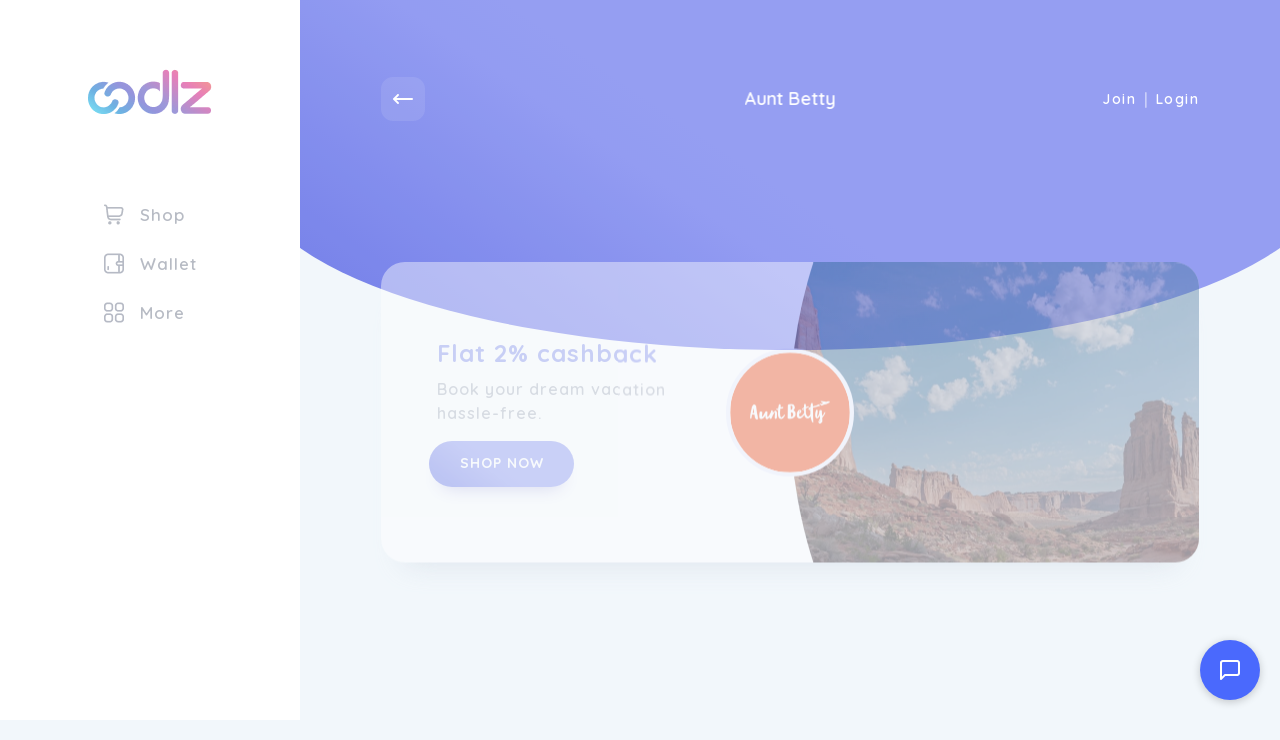

--- FILE ---
content_type: text/html; charset=UTF-8
request_url: https://app.oodlz.io/en-AU/store/aunt-betty
body_size: 29524
content:
<!DOCTYPE html>
<html lang="en-AU" dir="ltr">

<head>
    <meta charset="utf-8">
    <meta name="viewport" content="width=device-width, initial-scale=1, shrink-to-fit=no">
    
    <meta name="referrer" content="same-origin">

    

    <title>Flat 2% Off Aunt Betty, Cashback Deals & Coupons January 2026 - OODLZ</title>
<meta name="description" content="Get Flat 2% Cashback and the latest deals, promo codes, coupons and offers on vacation packages from Aunt Betty for January 2026">
<link rel="canonical" href="https://app.oodlz.io/en-AU/store/aunt-betty"/>
<meta property="og:title" content="Flat 2% Off Aunt Betty, Cashback Deals & Coupons January 2026 - OODLZ" />
<meta property="og:description" content="Get Flat 2% Cashback and the latest deals, promo codes, coupons and offers on vacation packages from Aunt Betty for January 2026" />
<meta property="og:type" content="website" />
<meta property="og:url" content="https://app.oodlz.io/en-AU/store/aunt-betty" />
<meta property="og:image" content="https://app.oodlz.io/img/featured-brands/store-logo-color/aunt-betty-flight-centre-travel-group-cashback-oodlz-1.png" />

<meta name="twitter:card" content="summary" />
<meta name="twitter:site" content="@oodlz_official" />
<meta name="twitter:title" content="Flat 2% Off Aunt Betty, Cashback Deals & Coupons January 2026 - OODLZ" />
<meta name="twitter:description" content="Get Flat 2% Cashback and the latest deals, promo codes, coupons and offers on vacation packages from Aunt Betty for January 2026" />
<script type="application/ld+json">{"@context":"https://schema.org","@type":"WebPage","name":"Flat 2% Off Aunt Betty, Cashback Deals & Coupons January 2026 - OODLZ","description":"Get Flat 2% Cashback and the latest deals, promo codes, coupons and offers on vacation packages from Aunt Betty for January 2026","url":"https://app.oodlz.io/en-AU/store/aunt-betty"}</script>
    <link rel="shortcut icon" href="https://app.oodlz.io/img/oodlz-fav.png" type="image/x-icon">
<script src="https://app.oodlz.io/ui/js/ping.js?ver=4.85"></script>


<!-- Body google font -->
<link rel="preconnect" href="https://fonts.googleapis.com">
<link rel="preconnect" href="https://fonts.gstatic.com" crossorigin>
<link href="https://fonts.googleapis.com/css2?family=Quicksand:wght@400;500;600;700&display=swap" rel="stylesheet">

<link rel="stylesheet" href="https://app.oodlz.io/ui/css/app.css?ver=4.85">


<link rel="stylesheet" href="https://app.oodlz.io/css/custom.css?ver=4.85">
<link rel="stylesheet" href="https://cdn.jsdelivr.net/npm/@glidejs/glide@3.5.x/dist/css/glide.core.min.css">
<script src="https://cdn.jsdelivr.net/npm/@glidejs/glide@3.5.x"></script>

<script src="https://unpkg.com/@popperjs/core@2.11.6/dist/umd/popper.min.js"></script>
<script src="https://unpkg.com/tippy.js@6.3.7/dist/tippy-bundle.umd.min.js"></script>
<link rel="stylesheet" href="https://cdnjs.cloudflare.com/ajax/libs/tippy.js/6.3.7/themes/light.min.css"
    integrity="sha512-zpbTFOStBclqD3+SaV5Uz1WAKh9d2/vOtaFYpSLkosymyJKnO+M4vu2CK2U4ZjkRCJ7+RvLnISpNrCfJki5JXA=="
    crossorigin="anonymous" referrerpolicy="no-referrer" />

<script>window['translations'] = {"app":{"auth":{"email_sent":"Email has been sent"}},"auth":{"verify":{"title":"Verify your account"},"ajax":{"login_success":"You are successfully logged in","login_error":"Email and\/or password invalid.","otp_sent":"OTP Sent","otp_send_error":"Unable to send OTP, try again later","otp_error":"Something went wrong","otp_validation":"Phone Number and OTP  are required","otp_verify_success":"Verified","otp_verify_error":"OTP Mismatch, please check and try again","register_success":"Thank you for sign up. Please verify your email & mobile number by clicking on the link received on your email.","forgot_password_success":"We have sent and email with instructions to :USEREMAIL. Please check your inbox.","social_media_login_error":"something went wrong!","unable_to_create_account":"Unable to create account","password_updated":"Password Updated","otp_invalid":"OTP is invalid","user_not_exist":"User does not exist","user_logged_out":"User logged out","cross_user_request":"Cross User Request or User logged out","invalid_session":"Invalid Session","invalid_token":"Invalid Token","user_banned":"This user is banned","invalid_credentials":"The provided credentials are incorrect.","otp_request_exhausted":"You have reached maximum limit to send OTP.","otp_auth_error":"Please Login to your account to complete verification"},"toast":{"login_success":"You are successfully logged in","logout_success":"Logged out successfully.","verify_info":"Your account is already verified.","verify_success":"You have successfully verified your email, restriction is removed from your account now","register_success":"Thank you for sign up. Please verify your email and mobile number by clicking on the link received on your email.","reset_password_success":"Your password has been reset successfully.","login_to_proceed":"You need to be logged in to proceed"},"failed":"These credentials do not match our records.","throttle":"Too many login attempts. Please try again in a few minutes.","invalid_signature":"Invalid Signature","maintenance_mode":"We\'re down for Maintenance","maintenance_mode_desc":"This website is undergoing maintenance and we will be back live soon. Appreciate your patience!","maintenance_mode_meta_title":"Website under maintenance","terms_of_service":"These credentials do not match our records.","button":{"change_password":"Change Password","signin":"Login","join_now":"SIGN UP","logout":"Logout","join":"Join","next_button_text":"Email"},"form":{"email_placeholder":"Email","password_placeholder":"Enter Password","existing_user":"Existing User","note":"We\'ll never post anything without your permission","terms_apply":"Joining & Referral Bonus Terms Apply*","remember_me":"Remember Me","reset_password":"Reset Your Password","email_valid_msg":"Looks Good!","forgot_password_link":"Forgot?","forgot_password_note":"Enter your email address and we will send you the instructions to reset your password","time_left":"Time left =","not_member":"Not Member","sign_up_get":"Sign up & get","today":"Today","social_media_signup":"Welcome! You are just a click away from joining #1 cashback website.","someone_refer_you":"Did someone refer you?","enter_otp":"Enter OTP","social_media_email_validation":"Enter a valid email to receive verification link","agree_policy":"I Agree to <a href=\':PRIVACY\' class=\'text-purple\'  target=\'_blank\'> Privacy Policy<\/a> and <a href=\':TERMS\' class=\'text-purple\'  target=\'_blank\'>Terms of Use<\/a>","forgot_password":"Reset password","signin":"Account Login","send_reset_link":"Send Password Reset Link","signin_with_facebook":"Sign in with Facebook","signin_with_google":"Sign in with Google","signin_with_apple":"Sign in with Apple","enter_mobile_number":"Please enter your mobile number","request_otp":"Request OTP","resend_otp":"Resend OTP","verify_now":"Verify Now","referral_code_placeholder":"Referral Code (Optional)","signup_page_title":"Account Sign up","auth_page_title":"Account Sign up","terms_of_service":"Terms of Service","privacy_policy":"Privacy Policy","and":"and","forgot_password_note_2":"Your password is not immediately reset by this action.","your_country":"Email","verify_mobile_number":"Verify <br\/> Mobile Number","edit_mobile_number":"Edit","country_tenancy_error":"Please select country"}},"common":{"store":{"store_about":"About","store_features":"Features"},"desktop_menu":{"signin":"Login","join_us":"Join Us"},"error":{"general":"Something went wrong, try again later"},"mobile_menu":{"logout":"Logout","language":"Language","my_account":"My Account","signin":"Login","join_us":"Join Us"},"cta":{"join_now":"Join Now","existing_user":"Existing User","login":"Login","already_register":"Already registered?"},"store_cashback":{"was_cashback_string":"Was :CASHBACK","upto":"Up to","flat":"Flat"},"best_offer":"Best Offer","see_more":"See More","see_less":"See Less","view_more_deals":"View More :CATEGORY Deals","yes":"Yes","no":"no","get_code_btn":"Code","view_more_store":"View More :CATEGORY Stores","view_more_coupons":"View More :CATEGORY Coupons","copy_code_tooltip":"Copy code & visit merchant","get_discount":"Shop Offer","show_more":"Show More","shop_now_btn":"Shop Now","see_more_cashback":"See More Cashback","android":"Android","apple":"Apple","chrome":"Chrome","firefox":"Firefox","safari":"Safari","no_stores":"No Stores , please check back later","edge":"Edge","breadcrumb":{"home":"Home","all_stores":"All Stores","all_deals":"All Deals","all_coupon_categories":"All Coupon Categories","all_store_categories":"All Store Categories","daily_deals":"Daily Deals","all_deal_categories":"All Deals Categories","extra_cashback_rules":"Extra Cashback Rules"},"search_filter":{"cashback":"Cashback","popular":"Popular","alphabetical":"Alphabetical","store_with_cashback":"Show Stores With Cashback","search_cat":"Search categories","search_stores":"Search stores","filter_btn":"Filter"},"scroll_up":{"top":"Top"},"header_search":{"search_placehoder":"Search Store"}},"custom_validation":{"captcha":"Captcha error! Try again later or contact site admin.","g-recaptcha-response":{"required":"The :attribute field is required."},"attribute-name":{"rule-name":"rule-name"}},"mail":{"footer":{"note":"All Rights Reserved."},"social":{"get_social":"Let\'s get social!"},"app":{"access_from_smartphone":"Now access oodlz from your Smartphone!"},"extention":{"install_extension":"Install oodlz Browser Extension","never_miss_cashback":"Never Miss Earning Extra Cashback!"}},"public":{"":{"faq":"FAQ\u2019s"},"footer":{"download_app_link":"Download","social_links_title":"Social","join_news_letter":"Join our newsletter","email_error":"Please add email address"},"verify_phone":{"title":"Why do I have to verify my cell phone number?","desc":"<strong>First and foremost, we will never send you marketing SMS or give out your number.<\/stong> We verify your cell phone number so that we can prevent fraud. For example, we may contact you on your mobile phone if we discover suspicious activity on your cashback account.","msg":"Mobile verificiation is to help prevent fraud. <br>It also helps us discover suspicious activity on your account.<br>Safer is better."},"0":{"title":"404","subtitle":"Page not found","home":"Home","contact_us":"Contact Us"},"common":{"show_more_btn":"Show More","extra_cashback_rule":"Extra Cashback Rules","applicable_stores":"Applicable Store List","view_winners":"View Winners","transaction_time":"Tracked At","store_sales_count":"Transaction Number","store_name":"Store Name","name":"Name","email":"Email","cashback_amount":"Cashback Amount","no_data_found":"No data Found","previous":"Previous","next":"Next","extra_cashback_rule_expire_message":"Your cashback has been increased by :BOOSTPERCENT fold .","expires_at":"Expires At","no_deals_note":":STORENAME has no extra cashback offers available today. Check again tomorrow!","no_stores":"No Stores","no_stores_note":"Stores are not available today, Check again tomorrow!","offers":"Offers","account_sign_out":"Account Sign Out","skip":"Skip","lets_start":"LET\u2019S START","share_text":"Get :CASHBACK from :NAME :LINK"},"error":{"title":"Oops! Nothing to see here.","subtitle":"The link you clicked may be broken or the page might have moved.","home":"Home","contact_us":"Contact Us","error_message":"This is not the page you are looking for.                         <br \/>                         <br \/>                         Sadly you arrived at this page, which is not really a page but a nothing page, well not nothing,                         but almost nothing, a 404 page not found page. Meaning the page your looking for has been                         removed, renamed or does not exist.                         <br \/>                         <br \/>                         No fear, simply click the back button or take me home button below to go somewhere useful.                         Sorry.","take_me_home":"Take me home"},"newsletter":{"error":"Looks like you are already subscribed, if not, please try again later","success":"Successfully subscribed","enter_email":"Enter Email","submit_btn":"SUBSCRIBE"},"filter":{"enter_price_range":"Enter price Range","apply_btn":"Apply","latest":"Latest","popular":"Popular","expiry":"Expiry","price_low_to_high":"Price (low to high)","price_high_to_low":"Price (high to low)","all":"All","coupons":"Coupons","offers":"Offers","filter":"Filter","category_filter":"Category","store_filter":"Store","price_filter":"Price filter","max_amount_alert":"Maximum amount can not exceed :PRICE","to":"To","search_cat_placeholder":"Search","sort_by":"Sort by"},"coupon":{"shop_now_btn":"Shop Now","load_more":"Load more...","no_offers":"No Offers available","exp":"Exp","coupons_from":"Coupons from","ongoing":"Ongoing"},"header":{"sign_in":"Login","join_us":"Join Us","signin":"Login"},"seo":{"redirect_title":"You\'re being redirected to :STORE","search_result_title":"Search Results for :KEYWORD","verify_account":"Verify your account"},"promo_offer":{"avail_offer":"How to Avail Offer","offer_terms":"Offer Terms & Conditions","offer_expired":"Offer Has Expired!","enter_number_placeholder":"Enter Your Phone Number","valid_msg":"Looks Good!"},"testimonial":{"carousel_previous":"Previous"},"hiw_app":{"its_free":"Its Free","add_to":"Add to :platform","learn_more_btn":"Learn More"},"hiw":{"no_video_suuport":"Your browser does not support the video tag."},"deal":{"shop_now_btn":"Shop Now","valid_until":"Valid Until :date","product_detail":"Details of the product","similar_deals":"Similar Deals","view_all_deals":"View All :STORE Deals","no_deals":"More deals?","load_more":"Load more...","view_deals":"View All Deals","deals_from_stores":":STORE stores","deals_from_categories":":CATEGORY categories","deals_from":"Deals from","and":"and"},"contact_us":{"name_placeholder":"Name","email_placeholder":"Email","msg_placeholder":"Mention your query in details so that we can understand and revert quickly.","subject_placeholder":"Select Subject\/purpose","submit_btn":"Submit","submit_success":"Thank you for contacting us, we will get back to you as soon as possible","cashback_reward":"Cashback & Reward","my_account":"My Account","refund":"Refund"},"sitemap":{"deal_categories":"Deal Categories","coupon_categories":"Coupon Categories","store_categories":"Store Categories","all_pages":"All Pages","stores":"Stores"},"faq":{"still_question":"Still Question","select_topic":"Select Topic","contact_us":"Contact us and we will make sure that your question is answered."},"home":{"offer_of_day":"Offer Of The Day"},"store":{"shop_with_cashback":"See all stores >","show_more_cashback":"Show More Rates","show_less":"Show Less","store_categories":"Categories","how_it_works":"How it works","view_all_offers":"View All :store Offers","coupon_count":"Coupons","terms_condition":"Terms & Conditions","terms_dos_title":"To Ensure Your Cashback Is Successful:","terms_donts_title":"It Is Not Qualified For:","shopping_tips":"Shopping Tips","similar_stores":"Similar Stores","view_all_stores":"View All Stores","tracked_within":"Tracked within","confirmed_by":"Confirmed by","missing_cashback_claim":"Missing Cashback Claim Allowed","see_more_cashback":"See More Rates","shop_now_btn":"Shop Now","offers_count":":COUNT Offers","explore_map_view":"Explore Map View","see_all_stores":"See all stores","see_more":"more","all_stores":"All stores","expect_cb_title":"Time to get cashback?","see_less":"less","offer_terms":"Offer terms","tracked_tooltip":"Time to get reflected in your account from purchase","confirmed_days_tooltip":"There is a few week waiting time before the merchant sent the confirmation of returned or cancelled orders","store_rates":"Store Rates","filter_featured":"All stores","a_z":"A - Z","filter_boosted":"Boosted %","blog":"Blog","ebook":"E-book","video":"Video"},"search_page":{"search_result":"results matching  - :KEYWORD","no_result":"No matching search result found","stores":"Store","deals":"Deals","coupon":"Coupon","store_categories":"Store Categories","coupon_categories":"Coupon Categories","deal_categories":"Deal Categories","server_error":"Internal Server Error. We are fixing it asap","store_with":"Store with"},"out_page":{"skip_cashback":"Skip","your_order_at":"<span> Enjoy the discount on your order at  <span>:store<\/span>","sign_up_note":"Sign Up for free","click_here":"Click Here","taking_long_note":"Taking too long to load? Please <a class=\'active pointer\' onclick=\':LINK\' >click here<\/a>","your_trip_id":"Reference ID: <strong>:CLKCODE<\/strong>","discount_on_order":"Enjoy the discount on your order at","activated_discount":"Activated on your order at :STORE","redirecting_msg":"You\'re being redirected to <span>:STORE<\/span>...","shop_now_btn":"Shop Now","guest_order_at":"on your order at  <span>:STORE<\/span>","adblocker_alert":"Your ad blocker is preventing you from earning","track_order_note":"We need to track your clicks to know when you are eligible for the cashback.","whitelist_adblocker":"Whitelist Adblockers","adblocker_shop_now":"Done! Shop Now","click_continue":"Click here","to_continue_shopping":"to continue shopping.","order_not_tracked":"Your order may not be tracked.","disable_ad":"Disable your ad-blocker Or learn to","or_dwd_app":"Or download our app.","after_out_note":"Congratulations you\u2019re on your way to","after_out_note_bottom":"After you have completed your purchase, your cashback will appear in your account within 7 days.","already_account":"I ALREADY HAVE AN ACCOUNT"},"share_earn":{"share_now_btn":"Share Now"},"refer_earn":{"invite_now_btn":"Invite Now","invite_friends_btn":"Invite Friends","invite_sent":"Invite Sent","invite_request_error":"Invite request failed"}},"table":{"invited":{"invited":"Invited"},"joined":{"joined":"Joined","name":"Name","email":"Email","earning":"Earning","invited":"Invited"},"missing_claim":{"no_claim_history_data":"No data found"},"payment":{"created":"Created","processing":"Processing","completed":"Completed","declined":"Declined","pending":"Pending","confirmed":"Confirmed"},"cashback":{"pending":"Pending","confirmed":"Confirmed","declined":"Declined"},"no_data":"No data found","payment_history":{"date":"Date","withdrawal_id":"Withdrawal Id","account_type":"Account Type","payment_account":"Payment Account","amount":"Amount","status":"Status","resend_email":"Resend Email","pending_verification":"Pending for email verification"},"share_earn":{"created":"Created","offer_link":"Offer Link","store":"Store","cashback":"Cashback","earnings":"Earnings","clicks":"Clicks"},"refer_earn":{"invited_date":"Invited Date","email":"Email","joining_date":"Joining Date","name":"Name","earning":"Earning"},"claim":{"claim_date":"Claim Date","shopping_trip_date":"Shopping Date","status":"Status","store":"Store","order_id":"ID","order_amount":"Amount","created":"Created","completed":"Completed","processing":"Processing","declined":"Declined","open":"Open","hold":"Hold","answered":"Answered","closed":"Closed","claim_id":"ID","network_campaign_id":"Campaign ID"},"click":{"trip_date":"Trip Date","click_id":"Click ID","store":"Store","cashback":"Cashback","status":"Status","no_data":"No data found","tracked":"Tracked","clicked":"Clicked","network_campaign_id":"Campaign ID"},"bonus":{"status":"Status","date":"Date","type":"Type","amount":"Amount","no_data":"No data found","expires_on":"Expires On","pending":"Pending","confirmed":"Confirmed","declined":"Declined"},"referral":{"date":"Date","transaction_by":"Transaction By","store":"Store","amount":"Amount","status":"Status","no_data":"No data found","order_amount":"Order amount","referral_amount":"Referral amount","pending":"Pending","confirmed":"Confirmed","declined":"Declined","joined":"Joined","invited":"Invited"},"shopping":{"no_data":"No data found","click_id":"Click ID","date":"Date","store":"Store","order_amount":"Order Amount","cashback_amount":"Cashback Amount","status":"Status","transaction_time":"Transaction Time","confirmed_by":"Confirmed By:","confirmed":"Confirmed","pending":"Pending","declined":"Declined","reward":"Reward","cashback":"Cashback"}},"user_dashboard":{"account":{"orders":"Orders","payment":"Payments","click":"Clicks","COPIED":"COPIED","select_to_account":"SELECT TO ACCOUNT","clicks_desc":"Clicks to store","clicks":"Clicks","_desc":"Clicks","payment_desc":"Payment History","orders_desc":"Purchase"},"":{"copy_link":"COPY LINK"},"how-it-works":{"how":"How","how-does":"How does it work.."},"refer":{"Refer":"Refer","and_earn":"& earn"},"pagination":{"show":"Show","page":"Page"},"nav_menu":{"welcome":"Welcome!","joined_on":"Joined On"},"claim":{"validation_error":"Please fill all the details","create_claim":"Create Claim","create_claim_btn":"Create Claim","store":"Store","shopping_trip":"Shopping Trip","ordering_platform":"Ordering Platform","order_id":"Order ID","currency":"Currency","amount_placeholder":"Amount","date":"Date","additional_information":"Additional Information","submit_btn":"Submit","note":"IMPORTANT NOTE:","create_claim_success":"Claim created successfully!","claim_request_failed":"Claim request failed! Try again","no_claims":"No Claims found!","purchase_date":"Purchase Date","website":"Website","mobile":"Mobile","ios":"iOS","android":"Android","ordering_id":"Ordering ID","closed":"Claim is closed","receipt":"Receipt","max_size_note":"Maximum file size allowed :MAXSIZE . Accepted format- jpeg,jpg,png,pdf","no_click_note":"No shopping trips found in last couple of days to report the missing claim, please check later","show":"Show","missing_transaction":"MISSING A TRANSACTION?","missing_trans":"Missing transaction?","raise_claim":"RAISE CASHBACK CLAIM","store_name":"Store name","shopping_date":"Shop Date","order_platform":"Ordering platform","amount":"Amount","upload_receipt":"Upload receipt","file_size":"Max file size 5mb","file_formats":"Formats jpeg, jpg, png, pdf","wait_3days":"Wait 3 days from the transaction date before raising a claim.","claim_after_rejected":"Claims after 15 days of transaction date will be rejected.","some_stores_details":"Some stores don\u2019t offer missing claims, see store page for more details.","previous_claims":"Previous claims","select_store":"Select store","select_store_desc":"Select the store your purchase was made from the list below.","select_order":"Ordering platform","select_trip":"Shop date","there_are_no_transactions":"There are no eligible transaction to create missing cashback claim","select_trip_desc":"Select the date your purchase was made from the list below.","select_order_desc":"Select the ordering platform your purchase was made from the list below.","currency_desc":"Select the currency your purchase was made from the list below."},"favorites":{"no_favorite_found":"No favorites found","loading":"loading...","cashback":"Cashback","shop_now":"Shop Now"},"payment_mode":{"validation_error":"Please fill all the details","name":"Name","add":"Add","name_placeholder":"Name","payment_mode_success":"Payment mode added successfully!","payment_mode_error":"Payout mode add request failed","invalid_mode":"Invalid Payment Mode","not added":"Modul de plat? nu a fost ad?ugat","payment_mode_not_exist":"Payment mode does not exist .","payment_mode_delete_success":"Payment mode deleted successfully !","payment_mode_update_error":"Payout mode update request failed","payment_mode_update_success":"Payment mode updated successfully!","email_placeholder":"Account","payout_mode_terms":"I agree to the Terms and Privacy Policy, and that oodlz may share my linked credit\/debit card details with my service provider so that my service provider can tell oodlz about my qualifying transactions to aprove my rewards.","custom_name":"Custom Name","account_no":"Account number"},"account_setting":{"edit_profile":"Edit Profile","manage_profile":"Manage your profile information.","firstname_placeholder":"Enter Your Name","lastname_placeholder":"Enter Last Name","change_password":"Change Password","manage_password":"Manage Password","current_password":"Current Password","current_password_placeholder":"Enter Current Password","new_password":"New Password","change_password_btn":"Save password","change_email_note":"To change your email address please contact us.","resend_btn":"Resend","confirm_password_validation":"New password and confirm passwords are not matching","form_validation":"Enter All Values","firstname":"First Name","lastname":"Last Name","save_btn":"Save","new_password_placeholder":"Enter New Password","confirm_password":"Confirm Password","confirm_password_placeholder":"Enter Confirm Password","email":"Email","email_placeholder":"Email","link_mobile_number":"Link Mobile Number","link_number_note":"Contact us to change your mobile number.","bio_placeholder":"Bio","bio":"Bio","birth_date":"Birth Date","anniversary_date":"Anniversary Date","gender":"Gender","marital_status":"Marital Status","occupation":"Occupation","occupation_placeholder":"Occupation","address":"Address","address_placeholder":"Address","city":"City","city_placeholder":"City","state":"State","state_placeholder":"State","country":"Country","pincode":"Pincode","pincode_placeholder":"Pincode","choose_lang":"Choose Language","profile_info_updated":"Profile Updated Successfully!","request_failed_try_again":"Request failed. Please try again!","lang_updated":"Language Updated Successfully!","lang_update_request_failed":"Language Update Request Failed","password_change_success":"Password Changed Successfully!","change_password_error":"Change password request failed! Try again","activation_link_sent":"Account activation link sent to your mail, Please check","activation_failed":"Account activation failed","name_updated":"Name Updated Successfully!","male":"Male","female":"Female","other":"Other","enter_value_alert":"Please fill all mandatory fields","married":"Married","single":"Single","please_select":"Please Select","email_verification_note":"Email NOT verified. Resend verification email.","wrong_password":"Current password value is wrong","invalid_lang":"Invalid language","same_password":"Current password and New password are similar. Please choose a different password","your_country":"Your Country","your_preferences":"YOUR PREFERENCES","notifications":"Notifications","push_notifications":"Push notifications","your_devices":"YOUR DEVICES","delete_account":"DELETE ACCOUNT","sign_out":"SIGN OUT","disabled":"Disabled","send":"SEND","biometric_passcode":"BIOMETRIC PASSCODE","saved":"Saved","create_share_link":"CREATE SHARE LINK","store_not_found":"Store not found","offer_title":"Account activation failed","offer_link":"Account activation failed","create_link":"Create link","avatar_updated":"Profile picture updated successfully!","country_change_warning_title":"Warning","country_change_line_1":"Changing country only changes what stores and offers you have access to.","country_change_line_2":"If you wish to change currency, either create a new account or contact support."},"share_earn":{"create_link":"CREATE LINK","link_title_note":"Enter the meaningful title so that your friend knows the offers details.","offer_link_placeholder":"Enter offer link","offer_title_placeholder":"Enter offer title","link_note":"Enter clear link, no referral and customized links","create_link_btn":"Create Link","learn_share_earn":"Learn Share & Earn","link_success_msg":"Link created successfully. Copy this link & share","share_with":"Share With","validation_error":"Please fill all the details","offer_title":"Offer title","copy_link":"Copy Link","or":"OR","create_new_link":"Create New Link","offer_title_note":"Enter the meaningful title so that your friend  knows the offers details.","link_error_msg":"Please enter a valid link","network_error":"Network Error","copied_link":"Copied Link","offer_link":"Offer link","how_share_earn_works":"How Share & Earn Works","see_terms":"See terms","disable_warn":"Share & Earn is disabled for your account, please contact us for more information","share":"Share","share-and-earn":"Share & earn","share-balance":"SHARE & EARN BALANCE","share_orders":"Share History","enter_offer_title":"Enter offer title","enter_offer_link":"Enter offer link","share_history":"Share History","share_subtitle":"Create your own link and earn money when others shop","link_created":"Link created","copy_and_share":"COPY & SHARE","copy":"Copy","create_another_link":"CREATE ANOTHER LINK","activities":"Share Orders","activities_desc":"Purchase","share_orders_desc":"History","link_successfully_created_message":"Link successfully created and copied to your clipboard to share."},"refer_earn":{"invite_friends_reward":"for all the transactions your friend makes .","copy_link":"Copy Link","referral_link_note":"Your unique referral link","invite_by_email":"Invite by Email","email_placeholder":"Enter multiple email IDs separated by comma.","share_with_social":"Share with social media","referral_terms":"Referral Terms","referral_activities":"Your Referral Activities","email_error":"Enter valid email address","see_terms":"See Terms","invite_sent":"Invite Sent","enter_email_placeholder":"Enter Email","invite":"Invite","invite_bonus_condition":"(*The bonus will be tracked as pending, you & your friends need to earn cashback worth :MAXCASHBACK within :REDEEMLIMIT days of joining to be able to get the bonus confirmed, failing which it will expire)","invite_friends_bonus":"When any one joins using your referral link, you will earn","join_with_refer":"Any friend joins our platform will earn","how_refer_earn_works":"How Refer & Earn Works","eligibility_terms":"Eligibility Terms","eligibility_terms_first":"Referral bonus gets confirmed when confirmed cashback worth :AMOUNT earned within :DAYS days","eligibility_terms_second":"Joining bonus gets confirmed when confirmed cashback worth :AMOUNT earned within :DAYS days.","eligibility_terms_third":"Your referral bonus gets confirmed only when your referred friend bonus confirms.","eligibility_terms_fourth":"The status for the referral earning is directly linked to your friend\'s transactions status.","referral_reward":"Referral Reward","referral_bonus":"Referral Bonus","joining_bonus":"Joining Bonus","disable_warn":"Refer & Earn is disabled for your account, please contact us for more information","disabled":"Refer and earn program is disabled .","refer-and-earn":"Refer & earn","refer-balance":"REFER & EARN BALANCE","how-it-works":"How it works","copied":"Copied","referral_note":":REFERRAL_PERCENTAGE Referral Reward for all transactions your friend makes.","refer_link_n_share":"REFERRAL LINKS & SHARE","rewards":"REWARDS","referral_link":"Referral link","email_invite":"Email invite","hiw_desc_1":"SEND REFERRAL LINK TO FRIEND","hiw_desc_2":"FRIEND JOINS USING LINK","hiw_desc_4":"GET PAID :REFERRAL_PERCENTAGE% IF FRIENDS CASHBACK","hiw_title_1":"Invite friend","hiw_title_2":"Friend joins","hiw_title_4":"Get paid","hiw_desc_3":"FRIEND SHOPS VIA OODLZ","hiw_title_3":"Friend shop","invites":"Invites","orders":"Orders","joined":"Joined","invited":"Invited","activities":"Referral Orders","activities_desc":"Purchase","invites_desc":"Referral","joined_desc":"Referral"},"activities":{"shopping_tab":"Shopping","referral_tab":"Referral","bonus_tab":"Bonus","click_tab":"Clicks"},"payment":{"payments_tab":"Payments","amount_validation_alert":"Amount should be more than minimum payable amount","available_for_payment":"Available For Payment","payment_mode":"Your Payment Mode","minimum_payout":"Min Payout","available_payout":"Total Avail.","add_payment_mode":"ADD ACCOUNT","not_enough_amount":"Not enough amount","cashback":"Cashback","reward":"Reward","request_payout":"Request Withdraw","payout_request_success":"Payout requested successfully","payout_request_error":"Payout request failed! Try again","pending_payment":"Your previous request is in process, please raise a new request later.","not_found":"Payment Request not found","already_verified":"The request is already verified","success_verified":"Payment Request is successfully verified","email_sent":"Email Sent Successfully!","email_request_failed":"Email request failed","enter_amount":"Enter Amount","enter_valid_amount":"Please enter valid amount. Decimal value is not accepted.","previous_request_in_process":"Your previous request is in process, please raise a new request later.","account":"Account","withdraw":"Withdraw","select_from_account":"SELECT FROM ACCOUNT","shopping_rewards":"SHOPPING REWARDS","delivery":"Delivery","min_withdraw":"Min withdraw","payments":"Payments","link_your_account":"Link your account","bank_account":"Bank account","bank_description":"It\u2019s easy to cash out! <br>Simply enter your Bank account details below.","total_earned":"Total Earned","account_name":"A\/C Name","no_linked_account":"No Linked Accounts","select_to_account":"SELECT TO ACCOUNT","Withdraw_in_progress":"Withdraw in progress","pending_request":"PENDING REQUEST","new_withdraw_notes":"Please raise a new withdraw request at a later time once your previous request has been processed.","missing_cb_confirm_message":"Confirm if you wish to make this missing cashback claim.","payment_delete_mode":"Confirm if you wish to remove this payment account.","are_you_sure":"Are you sure?","paypal_desc":"It\u2019s easy to cash out! <br>Simply enter your PayPal details below.","bank_desc":"It\u2019s easy to cash out! <br>Simply enter your Bank account details below."},"overview":{"total_earned":"Total Earned","available":"available","paid":"Paid","pending":"Pending"},"common":{"cashback":"Cashback","reward":"Reward","already_verified":"Already Verified?","email_not_verified":"Your email is not verified yet, please activate","history":"History","verify_alert":"Please verify your email to fully access your account.","request_verification":"Request new verification if email not received.","resend_verification_btn":"Resend Verification Email","click_here":"Click Here","cashback_reward_earning":"Cashback & Reward Earning","month_wise_earning":"View month wise cashback & bonus earning","shopping_trips":"Shopping Trips","view_daily_clicks":"View daily clicks for last :DAYS days","up_to":"Up to","flat":"Flat","are_you_sure":"Are you sure?","yes":"Yes","no":"No","stats":"Stats","cashback_balance":"cashback balance","orders":"Orders","purchases":"Purchases","lifetime_earn":"Lifetime earn","current":"Current","monthly":"Monthly","clicks":"Clicks","month":"Month","available":"Available","year":"Year","paid":"Paid","copy_link":"Copy Link","pending":"Pending","invite":"Invite","coming_soon":"Coming Soon","no_claim_history_data":"No data found","select_order":"Select Order","withdraw":"Withdraw","select_from_account":"SELECT FROM ACCOUNT","from":"From","shopping_rewards":"SHOPPING REWARDS","total_avail":"Total Avail","earn":"Earn","crypto":"Crypto","email_invite":"Email invite","share":"Share","copied":"Copied","refer":"Refer","to":"To","link_account":"LINK ACCOUNT","all":"All","shopping_trip_clicks_last_days":"Shopping trip clicks last :DAYS days","links":"Links","wallet":"Wallet"},"search_filter":{"popular":"Popular","alphabetical":"Alphabetical","cashback":"Cashback","search_records":"Search :COUNT records","search_record_placeholder":"Search records"}},"validation":{"attributes":{"email":"Email","g-recaptcha-response":"g-recaptcha-response","privacy policy":"Politica de confiden?ialitate","referrer_code":"Referrer Code","password":"Password","phone":"Number","store_id":"Store","click_id":"Click","platform":"Platform","order_amount":"Order Amount","currency":"Currency","transaction_date":"Transaction Date","user_message":"User Message","comment":"Comment","mode":"Mode","method_name":"Method Name","account":"Account","pay_mode":"Payment Mode","payment_amount":"Payment Amount","old_password":"Old Password","new_password":"New Password","repeat_password":"Repeat Password","name":"Name","message":"Message","reason":"Reason","first_name":"First Name","last_name":"Last Name","otp":"OTP","phone_number":"number","order_id":"Order ID","country_tenancy":"Country"},"size":{"numeric":"The :attribute must be :size.","file":"The :attribute must be :size kilobytes.","string":"The :attribute must be :size characters.","array":"The :attribute must contain :size items."},"min":{"numeric":"The :attribute must be at least :min.","file":"The :attribute must be at least :min kilobytes.","string":"The :attribute must be at least :min characters.","array":"The :attribute must have at least :min items."},"max":{"numeric":"The :attribute may not be greater than :max.","file":"The :attribute may not be greater than :max kilobytes.","string":"The :attribute may not be greater than :max characters.","array":"The :attribute may not have more than :max items."},"lte":{"numeric":"The :attribute must be less than or equal :value.","file":"The :attribute must be less than or equal :value kilobytes.","string":"The :attribute must be less than or equal :value characters.","array":"The :attribute must not have more than :value items."},"lt":{"numeric":"The :attribute must be less than :value.","file":"The :attribute must be less than :value kilobytes.","string":"The :attribute must be less than :value characters.","array":"The :attribute must have less than :value items."},"gte":{"numeric":"The :attribute must be greater than or equal :value.","file":"The :attribute must be greater than or equal :value kilobytes.","string":"The :attribute must be greater than or equal :value characters.","array":"The :attribute must have :value items or more."},"gt":{"numeric":"The :attribute must be greater than :value.","file":"The :attribute must be greater than :value kilobytes.","string":"The :attribute must be greater than :value characters.","array":"The :attribute must have more than :value items"},"between":{"numeric":"The :attribute must be between :min and :max.","file":"The :attribute must be between :min and :max kilobytes.","string":"The :attribute must be between :min and :max characters.","array":"The :attribute should be between :min and :max items."},"accepted":"The :attribute must be accepted.","active_url":"The :attribute is not a valid URL.","after":"The :attribute must be a date after :date.","after_or_equal":"The :attribute must be a date after or equal to :date.","alpha":"The :attribute may only contain letters.","alpha_dash":"The :attribute may only contain letters, numbers, dashes and underscores.","alpha_num":"The :attribute may only contain letters and numbers.","array":"The :attribute must be an array.","before":"The :attribute must be a date before :date.","before_or_equal":"The :attribute must be a date before or equal to :date.","boolean":"The :attribute field must be true or false.","confirmed":"The :attribute confirmation does not match.","date":"The :attribute is not a valid date.","date_equals":"The :attribute must be a date equal to :date.","date_format":"The :attribute does not match the format :format.","different":"The :attribute and :other must be different.","digits":"The :attribute must be :digits.","digits_between":"The :attribute must be between :min and :max digits.","dimensions":"The :attribute has invalid image dimensions.","distinct":"The :attribute field has a duplicate value.","email":"The :attribute must be a valid email address.","ends_with":"The :attribute must end with one of the following: :values.","exists":"The selected :attribute is invalid.","file":"The :attribute field has a duplicate value.","filled":"The :attribute field must have a value.","image":"The :attribute must be an image.","in":"The selected :attribute is invalid.","in-array":"The :attribute field does not exist in :other.","integer":"The :attribute must be an integer.","ip":"The :attribute must be a valid IP address.","ipv4":"The :attribute must be a valid IPv4 address.","ipv6":"The :attribute must be a valid IPv6 address.","json":"The :attribute must be a valid JSON string.","mimes":"The :attribute must be a file of type: :values.","mimetypes":"The :attribute must be a file of type: :values.","not_in":"The selected :attribute is invalid.","not_regex":"The :attribute format is invalid.","numeric":"The :attribute must be a number.","password":"The password is incorrect.","present":"The :attribute field must be present.","regex":"The :attribute format is invalid.","required":"The :attribute field is required.","required_if":"The :attribute field is required when :other is :value.","required_unless":"The :attribute field is required unless :other is in :values.","required_with":"The :attribute field is required when :values is present.","required_with_all":"The :attribute field is required when :values are present.","required_without":"The :attribute field is required when :values is not present.","required_without_all":"The :attribute field is required when none of :values are present.","same":"The :attribute and :other must match.","string":"The :attribute must be a string.","timezone":"The :attribute must be a valid zone.","unique":"The :attribute has already been taken.","uploaded":"The :attribute failed to upload.","url":"The :attribute format is invalid.","uuid":"The :attribute must be a valid UUID.","email_not_exist":"Email does not exist","not_registerd_using_email":"You can\'t reset password because you have not registered using Email","phone_number_exist":"Phone number already exists"}};</script>

<script>
    const sizesInCss = {
        'desktop': '(min-width: 1281px)',
        'laptop': '(min-width: 1025px) and (max-width: 1280px)',
        'tablet': '(min-width: 768px) and (max-width: 1024px)',
        'ipad': '(min-width: 481px) and (max-width: 767px)',
        'mobile': '(min-width: 320px) and (max-width: 480px)'
    }

    Object.entries(sizesInCss).forEach(item => {
        window['screen']['is_' + item[0]] = window.matchMedia(item[1]).matches;
    });
</script>

<script>
    window.ads_blocked = 1;
    window.api_url = 'https://api.oodlz.io';
    window.base_url = 'https://app.oodlz.io';
    window.home_url = 'https://app.oodlz.io/en-AU';
    window.app_logo = 'https://app.oodlz.io/img/oodlzWebAppLogo.png';
    window.app_name = '';
    window.os_aid = 'bced6aaf-734b-4918-88cf-64f8068f26b5';
    window.grecaptcha_site_key = '6LfenckeAAAAAMyfSUtTZUZ-UWhYdkhQl6H62gAg';
    window.cashback_activated = false;
    window.clickData = false;
    window.first_load = true;

    window.lang = "en-AU";
    window.default_lang = "en-US";
    window.fallback_lang = "en";
    window.currency = "USD";
    window.image_path = 'https://app.oodlz.io/ui/images';
    window.instaPage = false;

    window.routes = {
        'home': window.home_url,
        'search': 'https://app.oodlz.io/en-AU/search',
        'login': 'https://app.oodlz.io/en-AU/login',
        'register': 'https://app.oodlz.io/en-AU/signup',
        'logout': 'https://app.oodlz.io/logout',
        'user_overview': 'https://app.oodlz.io/en-AU/user/overview'
    }
</script>

<script>
    // TODO: move it to dynamicTheme.js
    // Dynamic Color Theme
    function cssVar(name, value) {
        if (name[0] != "-") name = "--" + name; //allow passing with or without --
        if (value) document.documentElement.style.setProperty(name, value);
        return getComputedStyle(document.documentElement)
            .getPropertyValue(name)
            .trim();
    }

    // Other initialization functions
    window.pcb_ui_image = imgName => window.image_path + '/' + imgName;
    window.formatCurrency = amount => new Intl.NumberFormat(window.preact_config.DEFAULT_LANG, {
        style: 'currency',
        currency: "AUD"
    }).format(amount);
    //window.formatUserCurrency = amount => new Intl.NumberFormat(window.preact_config.DEFAULT_LANG, { style: 'currency', currency: "AUD" }).format(amount);
    window.formatUserCurrency = function(amount,type=null) {
        
        if ((amount | 0) < amount) {
    return new Intl.NumberFormat(window.preact_config.DEFAULT_LANG, {
        style: 'currency',
            currency: window.user.currency,
    }).format(amount)
  } 
  
  return new Intl.NumberFormat(window.preact_config.DEFAULT_LANG, {
    style: 'currency',
            currency: window.user.currency,
            minimumFractionDigits: 0,
            maximumFractionDigits: window.preact_config[`CASHBACK_${type?.toUpperCase()}_ROUND`],
  }).format(amount);

        
    };

    window.__pbt = langStringObj => {
        return langStringObj && (langStringObj[window.lang] || langStringObj[window.default_lang] || langStringObj[
            window.fallback_lang] || langStringObj);
    };

    cssVar("header-bg-color", "#ffffff");
    cssVar("header-text-color", "#9293a0");
    cssVar("header-text-hover-color", "#d65eac");
    cssVar("primary-color", "#62c3ed");
    cssVar("dark-grey", "#747474");
    cssVar("medium-grey", "#B2B4BB");
    cssVar("light-grey", "#D4D4D4");
    cssVar("secondary-color", "#808bf0");
    cssVar("bg-body", "#f2f5fa");
    cssVar("footer-bg", "#f2f5fa");
    cssVar("footer-text", "#9293a0");
    cssVar("copy-btn", "#FCF0E2");
    cssVar("border-color", "#ffffff");
    cssVar("form-bg-color", "#FDF8F3");
    cssVar("bronze", "#B75432");
    cssVar("bronze-border", "#572111");
    cssVar("silver", "#CCCCCC");
    cssVar("silver-border", "#808080");
    cssVar("gold", "#F9C73D");
    cssVar("gold-border", "#D89830");
</script>

<!-- Usermaven -->
<script src="https://um.oodlz.io/lib.js" 
    data-key="UM5YL6ybUy" 
    data-tracking-host="https://um.oodlz.io"
    data-autocapture="true" 
    data-randomize-url="true" 
    data-privacy-policy="strict" 
    defer>
</script>
<script>window.usermaven = window.usermaven || (function(){(window.usermavenQ = window.usermavenQ || []).push(arguments);})</script>

<script type="text/javascript">
  usermaven('id', {

    id: 'lzL24K3kYw',    
    email: "user@domain.com", 
    created_at: "2021-01-20T09:55:35",   
    first_name: 'John',       
    last_name: 'Smith',       

    custom: {
        phone_number: "61473411411",
        lang: "en-AU", 
    },

    company: {
      id: "uPq9oUGrIt", 
      name: "Usermaven", 
      created_at: "2021-01-20T09:55:35",   
                              
      custom: {
        website: "https://usermaven.com", 
      }
    }
  });
</script>
<!-- End Usermaven -->

<!-- Google Tag Manager -->
<script>(function(w,d,s,l,i){w[l]=w[l]||[];w[l].push({'gtm.start':
new Date().getTime(),event:'gtm.js'});var f=d.getElementsByTagName(s)[0],
j=d.createElement(s),dl=l!='dataLayer'?'&l='+l:'';j.async=true;j.src=
'https://www.googletagmanager.com/gtm.js?id='+i+dl;f.parentNode.insertBefore(j,f);
})(window,document,'script','dataLayer','GTM-NQHRZ5Z');</script>
<!-- End Google Tag Manager -->

    
</head>

<body class=" theme-container-1600">
    <!-- Google Tag Manager (noscript) -->
<noscript><iframe src="https://www.googletagmanager.com/ns.html?id=GTM-NQHRZ5Z"
height="0" width="0" style="display:none;visibility:hidden"></iframe></noscript>
<!-- End Google Tag Manager (noscript) -->
    <div class="overflow-hidden">
        <script>
    window.menuItems = [];
    window.availableLangs = {"en-US":{"name":"English - US","url":"https:\/\/app.oodlz.io\/en-US\/store\/aunt-betty","country_name":"United States","country_code":"US","lang_name":"English ","lang_code":"en"},"en-GB":{"name":"English - GB","url":"https:\/\/app.oodlz.io\/en-GB\/store\/aunt-betty","country_name":"United Kingdom","country_code":"GB","lang_name":"English ","lang_code":"en"},"en-NZ":{"name":"English - NZ","url":"https:\/\/app.oodlz.io\/en-NZ\/store\/aunt-betty","country_name":"New Zealand","country_code":"NZ","lang_name":"English ","lang_code":"en"},"en-AU":{"name":"English - AU","url":"https:\/\/app.oodlz.io\/en-AU\/store\/aunt-betty","country_name":"Australia","country_code":"AU","lang_name":"English ","lang_code":"en"},"en-CA":{"name":"English - CA","url":"https:\/\/app.oodlz.io\/en-CA\/store\/aunt-betty","country_name":"Canada","country_code":"CA","lang_name":"English ","lang_code":"en"}};
    window.downloadOptions = {"app_ios":"https:\/\/apps.apple.com\/app\/oodlz-cashback-with-interest\/id6444888035","app_android":"https:\/\/play.google.com\/store\/apps\/details?id=app.oodlz","extn_safari":"https:\/\/apps.apple.com\/us\/app\/oodlz-notifier-cashback\/id1666156277","extn_firefox":"https:\/\/addons.mozilla.org\/en-GB\/firefox\/addon\/oodlz-cashback-with-interest\/","extn_chrome":"https:\/\/chrome.google.com\/webstore\/detail\/oodlz-cashback-with-inter\/fabmjigaadfpddhebkalogonncoobnmo","extn_safari_id":null,"extn_firefox_id":null,"extn_chrome_id":"mifnbmecabfdlkfdlefkgbifoeebjmkh","extn_edge":"https:\/\/microsoftedge.microsoft.com\/addons\/detail\/oodlz-cashback-with-inte\/fajbcoaeeknhhabdfmnekmfdheijolfd"};
    window.authRoutes = {
        register: "https://app.oodlz.io/en-AU/signup",
        login: "https://app.oodlz.io/en-AU/login",
        favorites: "https://app.oodlz.io/en-AU/user/favorites",
        overview: "https://app.oodlz.io/en-AU/user/overview",
        account_settings: "https://app.oodlz.io/en-AU/user/account-settings"
    }
</script>

    <div id="adBlockWrapper" class="addblock hidden">
        <div
            class="text-center p-2 bg-orange-90 text-white relative z-[2] xl:w-[calc(100%-300px)] 3xl:w-[calc(100%-312px)] ml-auto">
            <div class="flex justify-center align-center">
                <div class="mr-4 flex align-center">
                    <svg xmlns="http://www.w3.org/2000/svg" viewBox="0 0 24 24" fill="currentColor" class="w-6 h-6">
                        <path fill-rule="evenodd"
                            d="M2.25 12c0-5.385 4.365-9.75 9.75-9.75s9.75 4.365 9.75 9.75-4.365 9.75-9.75 9.75S2.25 17.385 2.25 12zM12 8.25a.75.75 0 01.75.75v3.75a.75.75 0 01-1.5 0V9a.75.75 0 01.75-.75zm0 8.25a.75.75 0 100-1.5.75.75 0 000 1.5z"
                            clip-rule="evenodd" />
                    </svg>

                </div>
                <div class="text-center">
                    <p><span style="font-family: Quicksand; letter-spacing: 1px;">AD BLOCKER ALERT.</span><span style="font-family: Quicksand; font-weight: 600; letter-spacing: 1px;"> Your ad blocker is preventing you from earning the cashback. Disable or whitelist Ad blocker to enable tracking</span><br></p>
                </div>
            </div>
        </div>
    </div>

    <div class="hidden header-cta app-install-cta block md:hidden relative z-[2] text-center p-2 text-white xl:w-[calc(100%-300px)] 3xl:w-[calc(100%-312px)] ml-auto"
        style="background-color: #939cef">
        <div class="container flex items-center justify-between">
            <div class=" flex items-center">
                <button onclick="hideAppInstallCtaBar()">X</button>
                <div class="px-2"> <img src="https://app.oodlz.io/img/oodlz-fav.png" alt="" class="img-fluid"> </div>
                <div class="text-left"><p><span style="font-family: Quicksand; font-weight: 600; letter-spacing: 1px;">Download OODLZ</span><br style="font-family: Quicksand; font-weight: 600; letter-spacing: 1px;"><span style="font-family: Quicksand; font-weight: 600; letter-spacing: 1px;">App &amp; Save!</span><br></p></div>
            </div>
            <a href="https://play.google.com/store/apps/details?id=app.oodlz" class="btn">Install</a>
        </div>
    </div>



    <header id="store-header" data-aos="fade-down" data-aos-duration="2000" data-aos-easing="ease-in-out" data-aos-once="true"
    class="relative px-0 xl:px-5 xl:ml-[300px] 3xl:ml-312px h-[16rem] -mb-36 xl:h-[350px]">
    <div
        class="absolute inset-y-0 right-0 rounded-bl-[100%] rounded-br-[100%] top-0 scale-x-[1.5] md:scale-x-[1.1] w-full h-full bg-gr-blue">
    </div>

    <div class="relative z-[1]">
        <div class="container">
            <div class="pt-8 xl:pt-72px">
                <div class="relative flex items-center md:justify-between mt-[5px]">
                    <div data-aos="zoom-in" data-aos-delay="1000" data-aos-once="true" data-aos-duration="1000">
                        <a
data-aos="zoom-in"
data-aos-delay= "200"
data-aos-duration="1000"
data-aos-once="true" 
href=https://app.oodlz.io/en-AU
    class="flex items-center justify-center h-10 w-10 md:w-11 md:h-11 bg-white/10 rounded-xl overflow-hidden hover-up">
    <svg class="inline-block w-6 h-6 text-white" xmlns="http://www.w3.org/2000/svg" fill="none" viewBox="0 0 24 24" stroke-width="2" stroke="currentColor" aria-hidden="true">
  <path stroke-linecap="round" stroke-linejoin="round" d="M7 16l-4-4m0 0l4-4m-4 4h18"/>
</svg></a>
                    </div>
                    <div
                        class="md:absolute md:left-1/2 md:top-1/2 md:-translate-y-1/2 md:-translate-x-1/2 ml-[1.75rem] mr-0 md:mx-auto text-lg font-semibold text-white">
                        <div data-aos="zoom-in" data-aos-delay="1100" data-aos-once="true" data-aos-duration="1000">
                                    Aunt Betty
                            </div>
                    </div>
                    <div class="store-auth-header ml-auto lg:ml-0">
                        
                    </div>
                </div>
            </div>
        </div>

    </div>
</header>

<div id="main-sidebar" x-data="{ open: false }" x-transition:enter.duration.900ms x-transition:leave.duration.400ms
    @sidebarshow.window="open = !open" :class="open ? '!block' : 'hidden'"
    class="fixed top-0 bottom-0 left-0 flex-col hidden flex-shrink-0  h-full bg-white xl:flex w-[300px] 3xl:w-312px px-11 pt-10 xl:pt-72px z-10 xl:z-[1] overflow-y-auto">
    <!-- mob menu overlay -->
    <div x-show="open" x-cloak x-transition.opacity onclick="window.dispatchEvent(new Event('sidebarshow'))"
        class="fixed inset-0 left-[300px] bg-black bg-opacity-50 z-[1]">
    </div>
    <!-- End mob menu overlay -->
    
    <div class="text-center mb-10 xl:mb-72px sticky top-0 pb-[3px]">
        <a href="https://app.oodlz.io/en-AU" class="block" id="mainLogoNav">
            <img class="mx-auto lozad max-h-16 !h-auto !w-auto -mt-[3px]" height="64" width="124"
                src="https://app.oodlz.io/img/oodlzWebAppLogo.png" 
                title="" 
                alt="" 
            />
        </a>
    </div>
    
        <div class="flex justify-center">
        <nav class="">

            <a href="https://app.oodlz.io/en-AU" class="flex items-center py-3 relative group" data-no-instant>
        <div class="flex items-center space-x-4">
        <div class="flex-shrink-0">
            <img class="group-hover:hidden block group-hover:opacity-0 opacity-100 transition-opacity duration-300"
                src="https://app.oodlz.io/ui/images/shop-icon-default.png" height="20"
                width="20" alt="Shop">
            <img class="group-hover:block hidden group-hover:opacity-100 opacity-0 transition-opacity duration-300"
                src="https://app.oodlz.io/ui/images/active-shop-icon.png" height="20" width="20" alt="Shop">
        </div>
        
        <div class="group-hover:text-blue-30 hidden"></div>
        <div class="group-hover:text-purple-40 hidden"></div>
        <div class="group-hover:text-pink-100 hidden"></div>
        <span
            class="text-[1.05rem] font-semibold tracking-1 text-gray-500 group-hover:text-blue-30 transition-color duration-300">Shop</span>
    </div>
</a>

            <a href="https://app.oodlz.io/en-AU/user/overview" class="flex items-center py-3 relative group" data-no-instant>
        <div class="flex items-center space-x-4">
        <div class="flex-shrink-0">
            <img class="group-hover:hidden block group-hover:opacity-0 opacity-100 transition-opacity duration-300"
                src="https://app.oodlz.io/ui/images/wallet-dark.png" height="20"
                width="20" alt="Wallet">
            <img class="group-hover:block hidden group-hover:opacity-100 opacity-0 transition-opacity duration-300"
                src="https://app.oodlz.io/ui/images/active-wallet-icon.png" height="20" width="20" alt="Wallet">
        </div>
        
        <div class="group-hover:text-blue-30 hidden"></div>
        <div class="group-hover:text-purple-40 hidden"></div>
        <div class="group-hover:text-pink-100 hidden"></div>
        <span
            class="text-[1.05rem] font-semibold tracking-1 text-gray-500 group-hover:text-purple-40 transition-color duration-300">Wallet</span>
    </div>
</a>

            <a href="https://app.oodlz.io/en-AU/more-settings" class="flex items-center py-3 relative group" data-no-instant>
        <div class="flex items-center space-x-4">
        <div class="flex-shrink-0">
            <img class="group-hover:hidden block group-hover:opacity-0 opacity-100 transition-opacity duration-300"
                src="https://app.oodlz.io/ui/images/more-icon.png" height="20"
                width="20" alt="More">
            <img class="group-hover:block hidden group-hover:opacity-100 opacity-0 transition-opacity duration-300"
                src="https://app.oodlz.io/ui/images/active-more-icon.png" height="20" width="20" alt="More">
        </div>
        
        <div class="group-hover:text-blue-30 hidden"></div>
        <div class="group-hover:text-purple-40 hidden"></div>
        <div class="group-hover:text-pink-100 hidden"></div>
        <span
            class="text-[1.05rem] font-semibold tracking-1 text-gray-500 group-hover:text-pink-100 transition-color duration-300">More</span>
    </div>
</a>
        </nav>

    </div>
    <div id="extension-download" class="mt-auto pb-11 hidden xl:block">

    </div>
</div>


<script src="https://app.oodlz.io/ui/js/menu.js?ver=4.85"></script>
        <div class="relative flex-1 xl:ml-[300px] 3xl:ml-312px">
            <div>
                <main>
                        

    
        <div class="container">
        <div class="md:mb-10"> 

            <div data-aos="fade-up" data-aos-offset="50" data-aos-delay="1800" data-aos-easing="ease-out-sine" data-aos-duration="1000"
    data-aos-once="true"
    class="relative flex flex-col overflow-hidden bg-white md:flex-row shadow-slider rounded-3xl z-[1] md:min-h-[300px] md:max-h-[300px] 3xl:min-h-[330px]">

    <div
        class=" flex flex-col justify-center md:block w-full md:w-[50%] pl-6 md:pl-12 2xl:pl-16 pr-6 absolute md:static h-full md:h-auto z-[1] bg-st-overlay md:bg-none py-4">
        <div class="h-full">
            <div
                class="max-w-[330px] md:max-w-[220px] lg:max-w-[245px] 2xl:max-w-[310px] 3xl:max-w-[330px] justify-center flex flex-col h-full">
                <h1
                    class="pl-[0.5rem] text-white md:text-purple-60 text-[1.2rem] md:text-xl lg:text-2xl xl:text-[1.5rem] 3xl:text-[1.75rem] 2xl:leading-9 lg:text-28px tracking-[1px] font-bold mb-3 md:mb-2 2xl:mb-3">
                    
                    Flat
                    2%
                    cashback

                </h1>
                <div
                    class="pl-[0.5rem] text-xs font-semibold text-white md:text-base md:text-gray-600 2xl:text-lg 2xl:mb-6 tracking-[1px]">
                    Book your dream vacation hassle-free.
                </div>
                <div class="mt-4    ">
                    <a href="https://app.oodlz.io/en-AU/out/store/87" target="_blank"
                        class="inline-flex justify-center px-4 py-3 text-sm font-bold text-white uppercase transition duration-300 rounded-full hover:-translate-y-1 bg-cat-card-2 tracking-1 shadow-active-tab min-w-[145px] h-[46px]"
                        data-no-instant>
                        Shop Now
                    </a>
                </div>
            </div>
            <!-- Store logo -->
            <div
                class="absolute hidden md:flex items-center justify-center w-32 h-32 left-1/2 -translate-x-1/2 -translate-y-1/2 bg-white rounded-full top-1/2 border-4 border-solid border-purple-30">
                <div class="overflow-hidden flex items-center justify-center h-full w-full rounded-full">
                    <img class="test w-full max-w-none rounded-full aspect-1 lozad" src="https://app.oodlz.io/images/blank.png"
                        data-src="https://app.oodlz.io/img/featured-brands/store-logo-color/aunt-betty-flight-centre-travel-group-cashback-oodlz-1.png"
                        title="Aunt Betty Cashback With OODLZ." 
                        alt="Aunt Betty has unbeatable deals, coupons, offers and cashback via OODLZ cashback." 
                    />
                </div>
            </div>
        </div>
    </div>
    <div class="relative w-full md:w-[50%]">
        <img class="st-bg-clip lozad h-[200px] sm:h-[260px] md:!h-full !w-full object-cover" height="300"
            width="600" src="https://app.oodlz.io/images/blank.png" data-src="https://app.oodlz.io/img/featured-brands/store-banners/aunt-betty-flight-centre-travel-group-cashback-oodlz-2.png" 
            title="Get Cashback At Aunt Betty With OODLZ." 
            alt="Aunt Betty offers unmatched deals, coupons, promotions, and cashback through OODLZ cashback." 
        />
    </div>
</div>
        </div> 
        <div class="space-y-4 md:space-y-8">
            <div
                class="flex max-w-xl lg:max-w-none mx-auto flex-col space-y-6 lg:flex-row lg:space-y-0 lg:space-x-8 3xl:space-x-[60px]">
                <div class="order-2 lg:order-1 lg:w-[300px] 3xl:w-[340px] flex-shrink-0 mt-6 lg:mt-0" data-aos="fade-up"
                    data-aos-offset="50" data-aos-delay="2100" data-aos-easing="ease-out-sine" data-aos-duration="1000"
                    data-aos-once="true">
                    
                    <aside class="space-y-4 md:space-y-8">
                        <div>
                            <h3
    class="section-title pl-[1.2rem] text-gray-300 text-[1.8rem] lg:leading-9 lg:text-[2rem] xl:text-[2.6rem] tracking-[1px] font-semibold -mb-2 xl:mb-[-0.25rem] relative z-[-1]" title="Store Rates">
    Store Rates
</h3>
                            <div class="p-4 bg-white shadow-cpn-card rounded-3xl">
                                <!-- Tabs -->
<div x-data="{
    selectedId: null,
    init() {
        this.$nextTick(() => this.select(this.$id('tab', 2)))
    },
    select(id) {
        this.selectedId = id
    },
    isSelected(id) {
        return this.selectedId === id
    },
    whichChild(el, parent) {
        return Array.from(parent.children).indexOf(el) + 1
    }
}" x-id="['tab']">
    <!-- Tab List -->
    <ul class="flex justify-between bg-gray-200 rounded-full" x-ref="tablist"
        @keydown.right.prevent.stop="$focus.wrap().next()" @keydown.home.prevent.stop="$focus.first()"
        @keydown.page-up.prevent.stop="$focus.first()" @keydown.left.prevent.stop="$focus.wrap().prev()"
        @keydown.end.prevent.stop="$focus.last()" @keydown.page-down.prevent.stop="$focus.last()" role="tablist"
        class="flex items-stretch -mb-px">
        <!-- Tab -->
        <li class="flex-1">
            <button :id="$id('tab', whichChild($el.parentElement, $refs.tablist))" @click="select($el.id)"
                @mousedown.prevent @focus="select($el.id)" type="button" :tabindex="isSelected($el.id) ? 0 : -1"
                :aria-selected="isSelected($el.id)"
                :class="isSelected($el.id) ? 'bg-gr-blue shadow-active-tab text-white' : 'bg-gray-200 text-gray-450'"
                class="w-full flex justify-center px-1 py-2.5 rounded-full font-semibold text-sm" role="tab">
                Terms
            </button>
        </li>

        <li class="flex-1">
            <button :id="$id('tab', whichChild($el.parentElement, $refs.tablist))" @click="select($el.id)"
                @mousedown.prevent @focus="select($el.id)" type="button" :tabindex="isSelected($el.id) ? 0 : -1"
                :aria-selected="isSelected($el.id)"
                :class="isSelected($el.id) ? 'bg-gr-blue shadow-active-tab text-white' :
                    'bg-gray-200 text-gray-450'"
                class="w-full flex justify-center px-1 py-2.5 rounded-full font-semibold text-sm" role="tab">
                Rates
            </button>
        </li>
        <li class="flex-1">
            <button :id="$id('tab', whichChild($el.parentElement, $refs.tablist))" @click="select($el.id)"
                @mousedown.prevent @focus="select($el.id)" type="button" :tabindex="isSelected($el.id) ? 0 : -1"
                :aria-selected="isSelected($el.id)"
                :class="isSelected($el.id) ? 'bg-gr-blue shadow-active-tab text-white' :
                    'bg-gray-200 text-gray-450'"
                class="w-full flex justify-center px-1 py-2.5 rounded-full font-semibold text-sm" role="tab">
                Tips
            </button>
        </li>
    </ul>
    <!-- Panels -->
    <div class="relative min-h-[100px]">
        <img class="absolute -right-4 -translate-y-1/2 top-1/2 lozad" src="https://app.oodlz.io/images/blank.png"
            data-src="https://app.oodlz.io/ui/images/percent-sign.png" alt="percent sign icon">
        <div role="tabpanels" class="px-6 py-6 xl:pl-[30px] xl:pr-[36px]">
            <!-- Panel -->
            <div x-show="isSelected($id('tab', whichChild($el, $el.parentElement)))"
                :aria-labelledby="$id('tab', whichChild($el, $el.parentElement))" role="tabpanel" x-cloak>
                <div class="space-y-5 relative min-h-[50px]">
    <div>
        <div id="store-list" class="lb-qualified text-[13px] font-semibold text-gray-500 tracking-05">
            

                            <div class="html-content container">

<span style="font-family: Quicksand; font-size: 0.875rem; font-weight: 700; color: #ACB0BB; letter-spacing: 1px;">Cashback is NOT applicable<br><br></span><span style="font-family: Quicksand; font-size: 0.875rem; font-weight: 600; color: #C6C9D0; letter-spacing: 1px">-to fees, taxes or bulk purchases.</span><span style="font-weight: normal;"><br></span><span style="font-family: Quicksand; font-size: 0.875rem; font-weight: 600; color: #C6C9D0; letter-spacing: 1px">-to orders made with credits and/or gift vouchers.</span><span style="font-weight: normal;"><br></span><span style="font-family: Quicksand; font-size: 0.875rem; font-weight: 600; color: #C6C9D0; letter-spacing: 1px">-</span><span style="font-family: Quicksand; font-size: 0.875rem; font-weight: 600; color: #C6C9D0; letter-spacing: 1px">if an order is cancelled, changed or returned.</span><span style="font-weight: normal;"><br></span><span style="font-family: Quicksand; font-size: 0.875rem; font-weight: 600; color: #C6C9D0; letter-spacing: 1px">-if orders are places on the Stores own Mobile App.<br></span><span style="font-family: Quicksand; font-size: 0.875rem; font-weight: 600; color: #C6C9D0; letter-spacing: 1px">-to any fraudulent activity.</span><p></p>

</div>





            
        </div>
    </div>
</div>
            </div>

            <div x-show="isSelected($id('tab', whichChild($el, $el.parentElement)))"
                :aria-labelledby="$id('tab', whichChild($el, $el.parentElement))" role="tabpanel" x-cloak>
                <div class="relative min-h-[50px]">
    <div class="space-y-3">
                    <div class="flex justify-between space-x-3">
                <div class="text-[13px] font-semibold text-gray-500 tracking-05">
                    Sale
                </div>
                <div class="flex-shrink-0 text-right text-sm font-bold text-gray-800 tracking-1">
                    2%
                </div>

            </div>
            </div>
</div>
            </div>

            <div x-show="isSelected($id('tab', whichChild($el, $el.parentElement)))"
                :aria-labelledby="$id('tab', whichChild($el, $el.parentElement))" role="tabpanel" x-cloak>
                <div class="text-[13px] font-semibold text-gray-500 tracking-05 relative min-h-[50px]">
            <div class="html-content container">

<span style="font-family: Quicksand; font-size: 0.875rem; font-weight: 700; color: #ACB0BB; letter-spacing: 1px;">Store-Click via oodlz<br><br></span><span style="font-family: Quicksand; font-size: 0.875rem; font-weight: 600; color: #C6C9D0; letter-spacing: 1px">-disable ad blocking software.</span><span style="font-weight: normal;"><br></span><span style="font-family: Quicksand; font-size: 0.875rem; font-weight: 600; color: #C6C9D0; letter-spacing: 1px">-ensure cart is empty.</span><span style="font-weight: normal;"><br></span><span style="font-family: Quicksand; font-size: 0.875rem; font-weight: 600; color: #C6C9D0; letter-spacing: 1px">-</span><span style="font-family: Quicksand; font-size: 0.875rem; font-weight: 600; color: #C6C9D0; letter-spacing: 1px">read the stores special terms.</span><span style="font-weight: normal;"><br></span><span style="font-family: Quicksand; font-size: 0.875rem; font-weight: 600; color: #C6C9D0; letter-spacing: 1px">-complete order via opened tab.<br><br></span><p></p><p><span style="font-family: Quicksand; font-size: 0.875rem; font-weight: 700; color: #ACB0BB; letter-spacing: 1px;">Re-Visit Store via oodlz</span><br><span style="font-family: Quicksand; font-size: 0.875rem; font-weight: 700; color: #C6C9D0; letter-spacing: 1px;"><br></span><span style="font-family: Quicksand; font-size: 0.875rem; font-weight: 600; color: #C6C9D0; letter-spacing: 1px">-every new order.</span><span style="font-weight: normal;"><br></span><span style="font-family: Quicksand; font-size: 0.875rem; font-weight: 600; color: #C6C9D0; letter-spacing: 1px">-if order fails.</span><span style="font-weight: normal;"><br></span><span style="font-family: Quicksand; font-size: 0.875rem; font-weight: 600; color: #C6C9D0; letter-spacing: 1px">-within 3 hours.</span><span style="font-family: Quicksand; font-size: 0.875rem; font-weight: 600; color: #C6C9D0; letter-spacing: 1px"><br></span><span style="font-family: Quicksand; font-size: 0.875rem; font-weight: 700; color: #ACB0BB; letter-spacing: 1px;"><br></span><span style="font-family: Quicksand; font-size: 0.875rem; font-weight: 700; color: #ACB0BB; letter-spacing: 1px;">Cashback Don'ts</span><br><span style="font-family: Quicksand; font-size: 0.875rem; font-weight: 700; color: #C6C9D0; letter-spacing: 1px;"><br></span><span style="font-family: Quicksand; font-size: 0.875rem; font-weight: 600; color: #C6C9D0; letter-spacing: 1px">-</span><span style="font-family: Quicksand; font-size: 0.875rem; font-weight: 600; color: #C6C9D0; letter-spacing: 1px">bouncing between other websites can stop cashback tracking.</span><span style="font-family: Quicksand; font-size: 0.875rem; font-weight: 600; color: #C6C9D0; letter-spacing: 1px"></span></p><p><span style="font-family: Quicksand; font-size: 0.875rem; font-weight: 700; color: #C6C9D0; letter-spacing: 1px;"><br></span></p>

</div>    
</div>
            </div>
            
        </div>
    </div>
</div>
                            </div>
                        </div>

                        <div>
                            <h3
    class="section-title pl-[1.2rem] text-gray-300 text-[1.8rem] lg:leading-9 lg:text-[2rem] xl:text-[2.6rem] tracking-[1px] font-semibold -mb-2 xl:mb-[-0.25rem] relative z-[-1]" title="Payouts">
    Payouts
</h3>
<div class="relative px-10 py-7 xl:py-6 xl:px-7 bg-purple-60/80 shadow-blue-box rounded-3xl">
    <h4 class="mb-4 text-sm font-bold text-white tracking-1">Time to get cashback?</h4>

    <div class="relative1 z-[1] space-y-3">
        <img class="z-[-1] mt-4 absolute right-0 -translate-y-1/2 top-1/2 lozad" src="https://app.oodlz.io/images/blank.png"
            data-src="https://app.oodlz.io/ui/images/dollar-purple.png" alt="dollar-icon" />
        
        <div class="flex items-center justify-between space-x-2">
            <div class="flex items-center space-x-2">
                <span
                    class="text-blue-10 text-13px font-semibold tracking-05">Tracked within</span>
                <button x-data x-tooltip="Time to get reflected in your account from purchase" type="button" data-theme="light">
                    <svg class="h-4 w-4 text-white" xmlns="http://www.w3.org/2000/svg" fill="none" viewBox="0 0 24 24" stroke-width="2" stroke="currentColor" aria-hidden="true">
  <path stroke-linecap="round" stroke-linejoin="round" d="M8.228 9c.549-1.165 2.03-2 3.772-2 2.21 0 4 1.343 4 3 0 1.4-1.278 2.575-3.006 2.907-.542.104-.994.54-.994 1.093m0 3h.01M21 12a9 9 0 11-18 0 9 9 0 0118 0z"/>
</svg>                </button>
            </div>

            <span class="text-sm font-bold text-white tracking-1">
                3 Days
            </span>
        </div>
        <div class="flex items-center justify-between space-x-2">
            <div class="flex items-center space-x-2">
                <span
                    class="text-blue-10 text-13px font-semibold tracking-05">Confirmed by</span>

                <button x-data x-tooltip="There is a few week waiting time before the merchant sent the confirmation of returned or cancelled orders" type="button"
                    x-theme="light">
                    <svg class="h-4 w-4 text-white" xmlns="http://www.w3.org/2000/svg" fill="none" viewBox="0 0 24 24" stroke-width="2" stroke="currentColor" aria-hidden="true">
  <path stroke-linecap="round" stroke-linejoin="round" d="M8.228 9c.549-1.165 2.03-2 3.772-2 2.21 0 4 1.343 4 3 0 1.4-1.278 2.575-3.006 2.907-.542.104-.994.54-.994 1.093m0 3h.01M21 12a9 9 0 11-18 0 9 9 0 0118 0z"/>
</svg>                </button>
            </div>
            <span class="text-sm font-bold text-white tracking-1">
                21st Apr 26
            </span>
        </div>
        
    </div>
</div>


<script>
    document.addEventListener("alpine:init", () => {
        Alpine.magic("tooltip", (el) => (message) => {
            let instance = tippy(el, {
                content: message,
                trigger: "manual"
            });

            instance.show();

            setTimeout(() => {
                instance.hide();

                setTimeout(() => instance.destroy(), 150);
            }, 2000);
        });

        // Directive: x-tooltip
        Alpine.directive("tooltip", (el, {
            expression
        }) => {
            tippy(el, {
                content: expression
            });
        });
    });
</script>
                        </div>

                        <div>
                            <h3
    class="section-title pl-[1.2rem] text-gray-300 text-[1.8rem] lg:leading-9 lg:text-[2rem] xl:text-[2.6rem] tracking-[1px] font-semibold -mb-2 xl:mb-[-0.25rem] relative z-[-1]" title="Share">
    Share
</h3>
                            <div class="py-[29px] px-10 xl:px-7 bg-white shadow-cpn-card rounded-3xl relative">
                                <img class="absolute top-1/2 -translate-y-1/2 right-0"
                                    src="https://app.oodlz.io/ui/images/st-share-icon.png" alt="share icon">
                                <div class="grid grid-cols-4 gap-3 justify-items-center relative">
    <a href="https://twitter.com/intent/tweet?related=oodlz_official&amp;via=oodlz_official&amp;text=Get Flat+2%25+Cashback from Aunt+Betty https%3A%2F%2Fapp.oodlz.io%2Fen-AU%2Fstore%2Faunt-betty" target="_blank" class="block hover-up">
        <img src="https://app.oodlz.io/ui/images/twitter-colored.png" alt="twitter icon">
    </a>
   
    </a>
    <a href="https://www.facebook.com/sharer.php?u=https%3A%2F%2Fapp.oodlz.io%2Fen-AU%2Fstore%2Faunt-betty&amp;quote=Get Flat+2%25+Cashback from Aunt+Betty https%3A%2F%2Fapp.oodlz.io%2Fen-AU%2Fstore%2Faunt-betty" target="_blank" class="block hover-up">
        <img src="https://app.oodlz.io/ui/images/facebook-colored.png" alt="facebook icon">
    </a>
   
    </a>
    <a href="https://api.whatsapp.com/send?text=Get Flat+2%25+Cashback from Aunt+Betty https%3A%2F%2Fapp.oodlz.io%2Fen-AU%2Fstore%2Faunt-betty" target="_blank" class="block hover-up">
        <img src="https://app.oodlz.io/ui/images/whatsapp-colored.png" alt="whatsapp icon">
    </a>
   
    </a>
    <a href="https://telegram.me/share/url?url=Get Flat+2%25+Cashback from Aunt+Betty https%3A%2F%2Fapp.oodlz.io%2Fen-AU%2Fstore%2Faunt-betty" target="_blank" class="block hover-up">
        <img src="https://app.oodlz.io/ui/images/telegram-colored.png" alt="telegram icon">
    </a>
   
    </a>
</div>                            </div>
                        </div> 
                         
                        <div>
                            <h3
    class="section-title pl-[1.2rem] text-gray-300 text-[1.8rem] lg:leading-9 lg:text-[2rem] xl:text-[2.6rem] tracking-[1px] font-semibold -mb-2 xl:mb-[-0.25rem] relative z-[-1]" title="FAQ’s">
    FAQ’s
</h3>
                            <div class="relative px-10 py-7 xl:py-6 xl:px-7 bg-purple-60/80 shadow-blue-box rounded-3xl">
                                <img class="absolute top-5 right-0" src="https://app.oodlz.io/ui/images/faq-icon.png" alt="faq icon">
                                <dl class="space-y-5">
        <div x-data="{ open: false }">
        <dt class="flex items-center justify-between cursor-pointer select-none mb-51" @click="open = !open">
            <button class="select-text text-white font-bold text-sm leading-[22px] tracking-1 text-left">
                How does cashback work?
            </button>
            <img src="https://app.oodlz.io/ui/images/right-arrow-white.png" :class=" open ? 'transform rotate-90 transition duration-300 ease-in-out' : ''"
                alt="right arrow icon">
        </dt>
        <dd class="faq-rich-block animate-fade text-white font-semibold text-sm leading-[16px] tracking-05" x-show="open">
            <div class="mt-5">
                <span style="font-family: &quot;Quicksand&quot;;">When you make a 
purchase from a retailer featured on oodlz after clicking through from 
our site, the retailer will give us a commission for sending you to 
their website. </span><br><br><span style="font-family: &quot;Quicksand&quot;;">We share this commission with you when you earn money, which we call 'cashback' and is actually paid by the retailer. </span><br><br><span style="font-family: &quot;Quicksand&quot;;">Then, we'll make your cashback 'payable' for you to withdraw and spend.</span><br><br><span style="font-family: &quot;Quicksand&quot;;">You can read more here on </span><a href="https://www.oodlz.io/how-cashback-works/" target="_blank">how cashback works</a><span style="font-family: &quot;Quicksand&quot;;"> or the different methods to </span><a href="https://www.oodlz.io/withdraw-cash-or-crypto/" target="_blank">withdraw your cashback</a><span style="font-family: &quot;Quicksand&quot;;">.</span>
            </div>
        </dd>
    </div>
        <div x-data="{ open: false }">
        <dt class="flex items-center justify-between cursor-pointer select-none mb-51" @click="open = !open">
            <button class="select-text text-white font-bold text-sm leading-[22px] tracking-1 text-left">
                Will it cost me anything?
            </button>
            <img src="https://app.oodlz.io/ui/images/right-arrow-white.png" :class=" open ? 'transform rotate-90 transition duration-300 ease-in-out' : ''"
                alt="right arrow icon">
        </dt>
        <dd class="faq-rich-block animate-fade text-white font-semibold text-sm leading-[16px] tracking-05" x-show="open">
            <div class="mt-5">
                <p><span style="font-family: &quot;Quicksand&quot;;">Nada, zip, zilch. </span><br><span style="font-family: &quot;Quicksand&quot;;">OODLZ is completely free to join and use.</span></p>
            </div>
        </dd>
    </div>
        <div x-data="{ open: false }">
        <dt class="flex items-center justify-between cursor-pointer select-none mb-51" @click="open = !open">
            <button class="select-text text-white font-bold text-sm leading-[22px] tracking-1 text-left">
                How does oodlz make money?
            </button>
            <img src="https://app.oodlz.io/ui/images/right-arrow-white.png" :class=" open ? 'transform rotate-90 transition duration-300 ease-in-out' : ''"
                alt="right arrow icon">
        </dt>
        <dd class="faq-rich-block animate-fade text-white font-semibold text-sm leading-[16px] tracking-05" x-show="open">
            <div class="mt-5">
                <p><span style="font-family: &quot;Quicksand&quot;;">We're simply supported
 by sponsored adverts and promotions dotted around the site and 
sometimes retailers will also pay us a bonus if we send a lot of 
shoppers their way.</span></p>
            </div>
        </dd>
    </div>
        <div x-data="{ open: false }">
        <dt class="flex items-center justify-between cursor-pointer select-none mb-51" @click="open = !open">
            <button class="select-text text-white font-bold text-sm leading-[22px] tracking-1 text-left">
                Why oodlz?
            </button>
            <img src="https://app.oodlz.io/ui/images/right-arrow-white.png" :class=" open ? 'transform rotate-90 transition duration-300 ease-in-out' : ''"
                alt="right arrow icon">
        </dt>
        <dd class="faq-rich-block animate-fade text-white font-semibold text-sm leading-[16px] tracking-05" x-show="open">
            <div class="mt-5">
                <p><span style="font-weight: normal; font-family: &quot;Quicksand&quot;;"><b>CASHBACK</b><br></span><br><span style="font-family: &quot;Quicksand&quot;;">Unlike most cashback sites, oodlz makes its money from value added services we provide on the oodlz app.</span><br><span style="font-family: &quot;Quicksand&quot;;">Meaning you get 100% of all the cashback we get from the stores you make purchases at. </span><br><br><span style="font-weight: normal;"><b>EXPERIENCE</b><br></span><br><span style="font-family: &quot;Quicksand&quot;;">Just look at our web and mobile apps, you can see we really tried hard to make it super simple and a pleasure to use.</span><br><br><span style="font-weight: normal;"><b>VALUE</b><br></span><br><span style="font-family: &quot;Quicksand&quot;;">Since we make our money from where you spend your cashback, we need to ensure those services are amazing. Watch this space!</span><br><br><span style="font-family: &quot;Quicksand&quot;;">You can also read our blog post on </span><a href="https://www.oodlz.io/why-oodlz/" target="_blank">why oodlz</a><span style="font-family: &quot;Quicksand&quot;;">.</span></p>
            </div>
        </dd>
    </div>
       

</dd>
                            </div>
                        </div>
                                                                    </aside>
                    
                </div>
                <div class="flex-1 order-1 lg:order-2 space-y-4 md:space-y-8" data-aos="fade-up" data-aos-offset="50"
                    data-aos-delay="2200" data-aos-easing="ease-out-sine" data-aos-once="true" data-aos-duration="1000">
                    <div>
                        <h3
    class="section-title pl-[1.2rem] text-gray-300 text-[1.8rem] lg:leading-9 lg:text-[2rem] xl:text-[2.6rem] tracking-[1px] font-semibold -mb-2 xl:mb-[-0.25rem] relative z-[-1]" title="Aunt Betty Offers">
    Aunt Betty Offers
</h3>
                        <div id="lv-loader">
                            <div class="space-y-4">
                                                                    <div class=" rounded-3xl">
                                        <div class="flex space-x-4 animate-pulse">
                                            <div class="rounded-3xl bg-gray-300/50 h-[140px] w-full"></div>
                                        </div>
                                    </div>
                                                                    <div class=" rounded-3xl">
                                        <div class="flex space-x-4 animate-pulse">
                                            <div class="rounded-3xl bg-gray-300/50 h-[140px] w-full"></div>
                                        </div>
                                    </div>
                                                                    <div class=" rounded-3xl">
                                        <div class="flex space-x-4 animate-pulse">
                                            <div class="rounded-3xl bg-gray-300/50 h-[140px] w-full"></div>
                                        </div>
                                    </div>
                                                                    <div class=" rounded-3xl">
                                        <div class="flex space-x-4 animate-pulse">
                                            <div class="rounded-3xl bg-gray-300/50 h-[140px] w-full"></div>
                                        </div>
                                    </div>
                                                                    <div class=" rounded-3xl">
                                        <div class="flex space-x-4 animate-pulse">
                                            <div class="rounded-3xl bg-gray-300/50 h-[140px] w-full"></div>
                                        </div>
                                    </div>
                                                                    <div class=" rounded-3xl">
                                        <div class="flex space-x-4 animate-pulse">
                                            <div class="rounded-3xl bg-gray-300/50 h-[140px] w-full"></div>
                                        </div>
                                    </div>
                                                            </div>
                        </div>
                        <coupon-filter></coupon-filter>
                        <coupon-list-view></coupon-list-view>
                    </div>

                    <div>
                        <h3
    class="section-title pl-[1.2rem] text-gray-300 text-[1.8rem] lg:leading-9 lg:text-[2rem] xl:text-[2.6rem] tracking-[1px] font-semibold -mb-2 xl:mb-[-0.25rem] relative z-[-1]" title="About">
    About
</h3>
                        <div class="relative bg-white shadow-cpn-card rounded-3xl pl-8 py-10 pr-10 md:pl-10">
                            <!-- i icon  -->
                            <img class="absolute top-5 right-0 lozad" src="https://app.oodlz.io/images/blank.png"  data-src="https://app.oodlz.io/ui/images/i-icon.png" alt="i-icon" />
                            <!-- End i icon  -->

                            <div class="relative" x-data="{ open: false }">
                                <div id="store-about" class="store-rich-block text-sm font-semibold text-gray-500 opacity-80 tracking-1">
                                    <span class="inline-block transition duration-300" :class="open ? '' : 'max-h-[250px] overflow-hidden'" x-cloak>
                                    <p><img src="https://app.oodlz.io/img/featured-brands/store-logo-content/aunt-betty-flight-centre-travel-group-cashback-oodlz.png" style="width: 200px;" title="About Aunt Betty's Great Cashback Deals." alt="Discover unmatched deals, coupons, offers and cashback from Aunt Betty through OODLZ cashback."/><span style="font-family: Quicksand; font-size: 14px;"><font style="vertical-align: inherit;"><font style="vertical-align: inherit;"><br/></font></font></span></p><p><span style="font-family: Quicksand; font-size: 14px;"><font style="vertical-align: inherit;"><font style="vertical-align: inherit;"><br/></font></font></span></p><p><span style="font-family: Quicksand; font-size: 14px;"><font style="vertical-align: inherit;"><font style="vertical-align: inherit;"><font style="vertical-align: inherit;"><font style="vertical-align: inherit;">Aunt Betty is an online travel agency that helps customers plan and book their dream vacations. With a user-friendly website and mobile app, Aunt Betty provides travelers with access to a wide range of flights, hotels, car rentals, and vacation packages at competitive prices.</font></font></font></font></span></p><p><span style="font-family: Quicksand; font-size: 14px;"><br/></span></p><p><span style="font-family: Quicksand; font-size: 14px;"><font style="vertical-align: inherit;"><font style="vertical-align: inherit;">The company is dedicated to providing excellent customer service and support, ensuring that travelers have a smooth and stress-free experience from start to finish.</font></font></span></p><p><span style="font-family: Quicksand; font-size: 14px;"><br/></span></p><p><span style="font-family: Quicksand; font-size: 14px;"><font style="vertical-align: inherit;"><font style="vertical-align: inherit;">Aunt Betty is committed to helping people discover and explore new destinations, creating unforgettable memories that will last a lifetime.</font></font></span></p>                            
                                    </span>
                                    <div class="text-center mt-4">
                                                                                    <button @click="open = !open" :class="open ? '' : ''" class="inline-flex items-center">
                                                <span x-show="!open" class="text-purple-40 mr-2">
                                                    more
                                                </span>
                                                <span x-show="open" class="text-purple-40 mr-2">
                                                    less
                                                </span>
                                                <div class="inline-block align-middle" :class="open ? 'rotate-180' : ''">
                                                    <svg class="w-4 h-4 text-purple-40" xmlns="http://www.w3.org/2000/svg" fill="none" viewBox="0 0 24 24" stroke-width="2" stroke="currentColor" aria-hidden="true">
  <path stroke-linecap="round" stroke-linejoin="round" d="M19 9l-7 7-7-7"/>
</svg>                                                </div>
                                            </button>
                                                                            </div>
                                </div>
                            </div>
                        </div>
                    </div>
                                </div>
            </div>

             
                        <div data-aos="fade-up" data-aos-offset="50" data-aos-delay="2300" data-aos-easing="ease-out-sine"
                data-aos-duration="1000" data-aos-once="true">
                <div class="section-head mb-[-40px] sm:mb-[-55px] xl:mb-[-52px]">
                    <h3
    class="section-title pl-[1.2rem] text-gray-300 text-[1.8rem] lg:leading-9 lg:text-[2rem] xl:text-[2.6rem] tracking-[1px] font-semibold -mb-2 xl:mb-[-0.25rem] relative z-[-1]" title="Similar">
    Similar
</h3>
                </div>
                <div x-data="{
    loading: true,
    init() {
        let glide = new Glide(this.$refs.storesSlider, {
            type: 'slider',
            perView: 5,
            gap: 16,
            slideWidth: 215,
            perSwipe: '|',
            breakpoints: {
                360: {
                    perView: 1.95,
                    gap: 14,
                    type: 'carousel',
                    rewind: false
                },
                420: {
                    perView: 1.95,
                    type: 'carousel',
                },
                470: {
                    perView: 2.5,
                    type: 'carousel',
                },
                640: {
                    perView: 3,
                    type: 'slider',
                },
                768: {
                    perView: 4,
                    gap: 10,
                    type: 'carousel',
                },
                1024: {
                    perView: 4,
                    type: 'slider',
                    rewind: true
                },
                1536: {
                    perView: 4,
                },
                
            }
        });
        glide.on('mount.after', () => { this.loading = false; })
        glide.mount()
    },
}">
    <div :class="loading ? 'block' : 'hidden'">
        <div class=" rounded-3xl">
            <div class="flex space-x-4 animate-pulse">
                <div class="rounded-3xl bg-gr-light-blue h-[190px] w-full"></div>
            </div>
        </div>
    </div>
    <div :class="!loading ? 'block' : 'hidden'" id="top-coupons-slider" x-ref="storesSlider" class="relative glide">
        <div class="glide__track" data-glide-el="track">
            <ul class="glide__slides">
                                    <li class="py-8 sm:py-12 glide__slide">
                        <a href="https://app.oodlz.io/en-AU/store/bookingcom-north-america" class="block text-center overflow-hidden bg-white rounded-3xl shadow-slider"
    data-alpha="B" data-boosted="" data-featured="1" data-name="Booking.com" data-wascashback="4">
    
    
    <div
        class="relative st-bg-image-wrapper h-[95px] sm:h-[105px] 3xl:h-[7.2rem] w-full aspect-[1/1] rounded-tl-3xl rounded-tr-3xl flex items-center justify-center">
        
        <div class="bg-st-overlay absolute h-full w-full z-[1]"></div>
        
        <div class="absolute w-full h-full">
            <img class="object-cover w-full h-full" loading="lazy" data-src="https://app.oodlz.io/images/blank.png"
                src="https://app.oodlz.io/img/featured-brands/store-banners/bookingcom-north-america-explore-the-world-cashback-oodlz-1.png" alt="Booking.com">
        </div>

        
        <img class="test img-fluid max-h-12 sm:max-h-14 !w-auto !h-auto relative z-[1]" width="140" height="40"
            data-src="https://app.oodlz.io/images/blank.png" loading="lazy" src="https://app.oodlz.io/img/featured-brands/store-logo-updated/bookingcom-north-america-explore-the-world-cashback-oodlz.png"
            title="" 
            alt=""
            />
    </div>
    

    
    <div
        class="st-content-wrapper h-[90px] sm:h-[90px] 3xl:h-[99px] px-2 sm:px-3 pt-[1.1rem] pb-[1.1rem] inline-block">
        
        <div class="flex flex-col justify-center h-full">
            <div class="tracking-1">
                                    <div class="text-sm sm:text-base font-medium mb-[0.2rem]">
                        <div class="text-center">
                            
                            <span class="font-semibold text-base sm:text-[1.1rem] leading-[1.1rem] text-blue-60">
                                                                    6%
                                                            </span>
                             
                            <span class="font-semibold text-gray-500">
                                cashback
                            </span>
                        </div>

                    </div>
                            </div>

                            <div class="flex items-center justify-between">
                    <div class="text-gray-500 font-semibold text-[0.85rem] leading-[1.5rem] lowercase tracking-1">
                        Was 4%
                    </div>
                </div>
                    </div>
    </div>
    
</a>
                    </li>
                                    <li class="py-8 sm:py-12 glide__slide">
                        <a href="https://app.oodlz.io/en-AU/store/bravofly-au" class="block text-center overflow-hidden bg-white rounded-3xl shadow-slider"
    data-alpha="B" data-boosted="" data-featured="" data-name="Bravofly AU" data-wascashback="">
    
    
    <div
        class="relative st-bg-image-wrapper h-[95px] sm:h-[105px] 3xl:h-[7.2rem] w-full aspect-[1/1] rounded-tl-3xl rounded-tr-3xl flex items-center justify-center">
        
        <div class="bg-st-overlay absolute h-full w-full z-[1]"></div>
        
        <div class="absolute w-full h-full">
            <img class="object-cover w-full h-full" loading="lazy" data-src="https://app.oodlz.io/images/blank.png"
                src="https://app.oodlz.io/img/featured-brands/store-banners/bravofly-au-fly-around-the-world-for-less-cashback-oodlz-2.png" alt="Bravofly AU">
        </div>

        
        <img class="test img-fluid max-h-12 sm:max-h-14 !w-auto !h-auto relative z-[1]" width="140" height="40"
            data-src="https://app.oodlz.io/images/blank.png" loading="lazy" src="https://app.oodlz.io/img/featured-brands/store-logo-updated/bravofly-au-fly-around-the-world-for-less-cashback-oodlz.png"
            title="" 
            alt=""
            />
    </div>
    

    
    <div
        class="st-content-wrapper h-[90px] sm:h-[90px] 3xl:h-[99px] px-2 sm:px-3 pt-[1.1rem] pb-[1.1rem] flex flex-col justify-center">
        
        <div class="flex flex-col justify-center h-full">
            <div class="tracking-1">
                                    <div class="text-sm sm:text-base font-medium mb-[0.2rem]">
                        <div class="text-center">
                            
                            <span class="font-semibold text-base sm:text-[1.1rem] leading-[1.1rem] text-blue-60">
                                                                    $14
                                                            </span>
                             
                            <span class="font-semibold text-gray-500">
                                cashback
                            </span>
                        </div>

                    </div>
                            </div>

                    </div>
    </div>
    
</a>
                    </li>
                                    <li class="py-8 sm:py-12 glide__slide">
                        <a href="https://app.oodlz.io/en-AU/store/kiwi-au-5993" class="block text-center overflow-hidden bg-white rounded-3xl shadow-slider"
    data-alpha="K" data-boosted="" data-featured="" data-name="Kiwi.com" data-wascashback="">
    
    
    <div
        class="relative st-bg-image-wrapper h-[95px] sm:h-[105px] 3xl:h-[7.2rem] w-full aspect-[1/1] rounded-tl-3xl rounded-tr-3xl flex items-center justify-center">
        
        <div class="bg-st-overlay absolute h-full w-full z-[1]"></div>
        
        <div class="absolute w-full h-full">
            <img class="object-cover w-full h-full" loading="lazy" data-src="https://app.oodlz.io/images/blank.png"
                src="https://app.oodlz.io/img/featured-brands/store-banners/kiwicom-book-cheap-flights-save-money-cash-back-oodlz-5.png" alt="Kiwi.com">
        </div>

        
        <img class="test img-fluid max-h-12 sm:max-h-14 !w-auto !h-auto relative z-[1]" width="140" height="40"
            data-src="https://app.oodlz.io/images/blank.png" loading="lazy" src="https://app.oodlz.io/img/featured-brands/store-logo-updated/kiwicom-book-cheap-flights-save-money-cash-back-oodlz-1.png"
            title="" 
            alt=""
            />
    </div>
    

    
    <div
        class="st-content-wrapper h-[90px] sm:h-[90px] 3xl:h-[99px] px-2 sm:px-3 pt-[1.1rem] pb-[1.1rem] flex flex-col justify-center">
        
        <div class="flex flex-col justify-center h-full">
            <div class="tracking-1">
                                    <div class="text-sm sm:text-base font-medium mb-[0.2rem]">
                        <div class="text-center">
                            
                            <span class="font-semibold text-base sm:text-[1.1rem] leading-[1.1rem] text-blue-60">
                                                                    2.8%
                                                            </span>
                             
                            <span class="font-semibold text-gray-500">
                                cashback
                            </span>
                        </div>

                    </div>
                            </div>

                    </div>
    </div>
    
</a>
                    </li>
                            </ul>

        </div>
        <div class="absolute inset-0 flex items-center justify-between pointer-events-none glide__arrows"
            data-glide-el="controls">
            <!-- Previous Button -->
            <button class="-ml-12 pointer-events-auto glide__arrow glide__arrow--left disabled:opacity-50"
                data-glide-dir="|<">
                <svg class="w-10 h-10 text-gray-400" xmlns="http://www.w3.org/2000/svg" viewBox="0 0 20 20" fill="currentColor" aria-hidden="true">
  <path fill-rule="evenodd" d="M12.707 5.293a1 1 0 010 1.414L9.414 10l3.293 3.293a1 1 0 01-1.414 1.414l-4-4a1 1 0 010-1.414l4-4a1 1 0 011.414 0z" clip-rule="evenodd"/>
</svg>                <span class="sr-only">Skip to previous slide page</span>
            </button>

            <!-- Next Button -->
            <button class="-mr-12 pointer-events-auto glide__arrow glide__arrow--right disabled:opacity-50"
                data-glide-dir="|>">
                <span aria-hidden="true">
                    <svg class="w-10 h-10 text-gray-400" xmlns="http://www.w3.org/2000/svg" viewBox="0 0 20 20" fill="currentColor" aria-hidden="true">
  <path fill-rule="evenodd" d="M7.293 14.707a1 1 0 010-1.414L10.586 10 7.293 6.707a1 1 0 011.414-1.414l4 4a1 1 0 010 1.414l-4 4a1 1 0 01-1.414 0z" clip-rule="evenodd"/>
</svg>                </span>
                <span class="sr-only">Skip to next slide page</span>
            </button>
        </div>
    </div>
</div>

            </div>
                    </div>
    </div>
                </main>
                                    <footer
    class="text-center sm:text-left  ">
        <div class="container">
        <div class="grid grid-cols-12 gap-6">
            <div class="col-span-12 md:col-span-4">
                <div>
                    <a href="https://app.oodlz.io/en-AU" class="inline-block mb-10">
                        <img src="https://app.oodlz.io/ui/images/footer-logo.png"
                            title="" 
                            alt="" 
                        />
                    </a>
                </div>
                <div class="space-y-7">
                    <div class="w-full md:max-w-[265px]">
                        <input type="email" placeholder="Join our newsletter"
                            class="h-[62px] rounded-xl bg-gray-300 placeholder:text-gray-600 text-gray-600 w-full px-8 py-4 outline-none email-input-group outline-0 focus:outline-none focus:ring-0 focus:bg-white border-0 font-semibold tracking-1">
                        <p class="text-orange newsletter-subscription-status font-semibold text-red-700"></p>
                    </div>
                    <button
                        class="ml-auto mr-auto sm:ml-0 text-white tracking-1 bg-gr-blue shadow-active-tab rounded-full h-[48px] flex items-center justify-center px-3 min-w-[145px] hover-up font-semibold border-0"
                        onclick="submitNewsletterForm(event)">SUBSCRIBE</button>
                </div>
            </div>
            <div class="col-span-12 md:col-span-8">
                <div class="grid gap-4 sm:grid-cols-3 lg:gap-6">
                                                                                                                <div>
                                        <h5
                                            class="mb-3 lg:mb-5 text-purple-60 font-semibold xl:text-[22px]">
                                            Company</h5>
                                        <ul class="space-y-2 lg:space-y-3">
                                                                                            <li><a class=" lg:text-base xl:text-lg text-sm text-gray-600 font-semibold  hover:text-purple-60 transition-colors duration-300"
                                                        href="https://oodlz.gitbook.io/oodlz-gitbook/getting-started/welcome">Docs</a>
                                                </li>
                                                                                            <li><a class=" lg:text-base xl:text-lg text-sm text-gray-600 font-semibold  hover:text-purple-60 transition-colors duration-300"
                                                        href="https://www.oodlz.io/blog/">Blog</a>
                                                </li>
                                                                                            <li><a class=" lg:text-base xl:text-lg text-sm text-gray-600 font-semibold  hover:text-purple-60 transition-colors duration-300"
                                                        href="https://oodlz.myspreadshop.com/">Merch</a>
                                                </li>
                                                                                            <li><a class=" lg:text-base xl:text-lg text-sm text-gray-600 font-semibold  hover:text-purple-60 transition-colors duration-300"
                                                        href="https://oodlz.presskithero.com/">PressKit</a>
                                                </li>
                                                                                            <li><a class=" lg:text-base xl:text-lg text-sm text-gray-600 font-semibold  hover:text-purple-60 transition-colors duration-300"
                                                        href="https://www.oodlz.io/legal/">Legal</a>
                                                </li>
                                                                                    </ul>
                                    </div>
                                                                                                                                                                            <div>
                                        <h5
                                            class="mb-3 lg:mb-5 text-purple-60 font-semibold xl:text-[22px]">
                                            Cashback</h5>
                                        <ul class="space-y-2 lg:space-y-3">
                                                                                            <li><a class=" lg:text-base xl:text-lg text-sm text-gray-600 font-semibold  hover:text-purple-60 transition-colors duration-300"
                                                        href="https://app.oodlz.io/">Shop</a>
                                                </li>
                                                                                            <li><a class=" lg:text-base xl:text-lg text-sm text-gray-600 font-semibold  hover:text-purple-60 transition-colors duration-300"
                                                        href="https://www.oodlz.io/support/">Support</a>
                                                </li>
                                                                                            <li><a class=" lg:text-base xl:text-lg text-sm text-gray-600 font-semibold  hover:text-purple-60 transition-colors duration-300"
                                                        href="https://www.oodlz.io/how-cashback-works/">How it works</a>
                                                </li>
                                                                                            <li><a class=" lg:text-base xl:text-lg text-sm text-gray-600 font-semibold  hover:text-purple-60 transition-colors duration-300"
                                                        href="https://www.oodlz.io/how-refer-and-earn-works/">Refer &amp; earn</a>
                                                </li>
                                                                                            <li><a class=" lg:text-base xl:text-lg text-sm text-gray-600 font-semibold  hover:text-purple-60 transition-colors duration-300"
                                                        href="https://www.oodlz.io/why-us/">Why oodlz</a>
                                                </li>
                                                                                    </ul>
                                    </div>
                                                                                                                                                                                                                        
                    <div class="space-y-5">
                        <div>
                            <h5
                                class="mb-3 lg:mb-5 text-purple-60 font-semibold xl:text-[22px]">
                                Download
                            </h5>
                            <div class="space-y-2 lg:space-y-3">
                                                                    <a class="flex items-center justify-center sm:justify-start space-x-3 text-sm font-semibold text-gray-600 transition-all duration-300 lg:text-base xl:text-lg hover:text-purple-60 group"
                                        href="https://play.google.com/store/apps/details?id=app.oodlz" target="_blank">
                                        <div>
                                            <img class="group-hover:opacity-0 group-hover:hidden"
                                                src=https://app.oodlz.io/ui/images/android-gray.svg alt="app_android" />
                                            <img class="hidden group-hover:opacity-100 group-hover:block"
                                                src=https://app.oodlz.io/ui/images/android-purple.svg alt="app_android" />
                                        </div>
                                        <span>Android</span>
                                    </a>
                                
                                                                    <a class="flex items-center justify-center sm:justify-start space-x-3 text-sm font-semibold text-gray-600 transition-all duration-300 lg:text-base xl:text-lg hover:text-purple-60 group"
                                        href="https://apps.apple.com/app/oodlz-cashback-with-interest/id6444888035" target="_blank">
                                        <div>
                                            <img class="group-hover:opacity-0 group-hover:hidden"
                                                src=https://app.oodlz.io/ui/images/apple-gray.svg alt="apple-gray-icon" />
                                            <img class="hidden group-hover:opacity-100 group-hover:block"
                                                src=https://app.oodlz.io/ui/images/apple-purple.svg
                                                alt="apple-gray-icon-hover" />
                                        </div>
                                        <span> Apple</span>
                                    </a>
                                                                
                            </div>
                        </div>

                        <div>
                                                                <h5
                                        class="mb-3 lg:mb-5 text-purple-60 font-semibold xl:text-[22px]">
                                        Social
                                    </h5>
                                    <ul class="flex space-x-4 items-center justify-center sm:justify-start">
                                                                                                                                                                            <li class="flex-shrink-0 hover-up">
                                                    <a href="https://www.facebook.com/oodlzOG/" target="_blank" class="group">
                                                        
                                                        <img class="group-hover:opacity-0 group-hover:hidden max-h-6"
                                                            src=https://app.oodlz.io/ui/images/fb-default-icon.png
                                                            alt="apple-gray-icon" />
                                                        <img class="hidden group-hover:opacity-100 group-hover:block max-h-6"
                                                            src=https://app.oodlz.io/ui/images/fb-purple-icon.png
                                                            alt="apple-gray-icon-hover" />
                                                    </a>
                                                </li>
                                                                                                                                                                                <li class="flex-shrink-0 hover-up">
                                                    <a href="https://twitter.com/oodlz_official" target="_blank" class="group">
                                                        
                                                        <img class="group-hover:opacity-0 group-hover:hidden max-h-6"
                                                            src=https://app.oodlz.io/ui/images/twitter-default-icon.png
                                                            alt="apple-gray-icon" />
                                                        <img class="hidden group-hover:opacity-100 group-hover:block max-h-6"
                                                            src=https://app.oodlz.io/ui/images/twitter-purple-icon.png
                                                            alt="apple-gray-icon-hover" />
                                                    </a>
                                                </li>
                                                                                                                                                                                <li class="flex-shrink-0 hover-up">
                                                    <a href="https://www.youtube.com/@oodlzOfficial" target="_blank" class="group">
                                                        
                                                        <img class="group-hover:opacity-0 group-hover:hidden max-h-6"
                                                            src=https://app.oodlz.io/ui/images/youtube-default-icon.png
                                                            alt="apple-gray-icon" />
                                                        <img class="hidden group-hover:opacity-100 group-hover:block max-h-6"
                                                            src=https://app.oodlz.io/ui/images/youtube-blue-icon.png
                                                            alt="apple-gray-icon-hover" />
                                                    </a>
                                                </li>
                                                                                                                                                                                <li class="flex-shrink-0 hover-up">
                                                    <a href="https://www.instagram.com/oodlz_official/" target="_blank" class="group">
                                                        
                                                        <img class="group-hover:opacity-0 group-hover:hidden max-h-6"
                                                            src=https://app.oodlz.io/ui/images/Instagram-default-icon.png
                                                            alt="apple-gray-icon" />
                                                        <img class="hidden group-hover:opacity-100 group-hover:block max-h-6"
                                                            src=https://app.oodlz.io/ui/images/Instagram-purple-icon.png
                                                            alt="apple-gray-icon-hover" />
                                                    </a>
                                                </li>
                                                                                                                                                                                                                                                                    <li class="flex-shrink-0 hover-up">
                                                    <a href="https://www.pinterest.com/oodlz_official/" target="_blank" class="group">
                                                        
                                                        <img class="group-hover:opacity-0 group-hover:hidden max-h-6"
                                                            src=https://app.oodlz.io/ui/images/pinterest-gray-icon.png
                                                            alt="apple-gray-icon" />
                                                        <img class="hidden group-hover:opacity-100 group-hover:block max-h-6"
                                                            src=https://app.oodlz.io/ui/images/pinterest-gray-icon.png
                                                            alt="apple-gray-icon-hover" />
                                                    </a>
                                                </li>
                                                                                                                                                                                                                                                                                                                                                        <li class="flex-shrink-0 hover-up">
                                                    <a href="https://discord.com/invite/SNDubZTkJg" target="_blank" class="group">
                                                        
                                                        <img class="group-hover:opacity-0 group-hover:hidden max-h-6"
                                                            src=https://app.oodlz.io/ui/images/Discord-default-icon.png
                                                            alt="apple-gray-icon" />
                                                        <img class="hidden group-hover:opacity-100 group-hover:block max-h-6"
                                                            src=https://app.oodlz.io/ui/images/Discord-purple-icon.png
                                                            alt="apple-gray-icon-hover" />
                                                    </a>
                                                </li>
                                                                                                                                                                                                            </ul>
                                                        </div>
                    </div>
                </div>
            </div>

        </div>

        <div class="grid grid-cols-12 gap-6 items-center mt-[145px]">
            <div class="col-span-12 sm:col-span-4" id="country-select">
                <a href="https://app.oodlz.io/en-AU/country-selection" class="inline-flex space-x-3 items-center pl-[0.85rem] pr-[1.125rem] py-3 rounded-full hover:bg-gray-300 hover-up">
                    <div class="flex-shrink-0 w-[50px] h-[32px] rounded-[100px] overflow-hidden">
                        <img src="https://app.oodlz.io/images/countries/us.svg" class="h-full w-full object-cover" id="country-select-image">
                    </div>
                    <span class="text-gray-600 font-semibold tracking-1 whitespace-nowrap text-sm lg:text-base" id="country-select-name">
                        
                    </span>
                </a>
            </div>
            <div class="col-span-12 sm:col-span-8">
                <div class="grid md:gap-4 md:grid-cols-3 lg:gap-6">
                    <div></div>
                    <div></div>
                <p class="text-gray-600 font-semibold tracking-1 whitespace-nowrap lg:text-base text-sm text-center sm:text-right lg:text-left">@ 2023 OODLZ Inc.</p>
                </div>
            </div>
        </div>
    </div>
</footer>
                            </div>
        </div>
    </div>

    
    

    
    

    <script>
    window.bonuses = [];
    window.referral_bonuses = [];
    window.referral_percent =
        "10"
    window.referral_enabled = 1
    window.local = "en-AU"

    window.preact_config = {
        API_URL: window.api_url,
        APP_URL: "https://app.oodlz.io",
        APP_OUT_URL: "https://app.oodlz.io/en-AU/out/:type/:type_id/",
        USER_URL_PREFIX: "/user/",
        CURRENCY_PREFIX: "$",
        DEFAULT_LANG: "en-US",
        FALLBACK_LANG: "en",
        DEFAULT_COUNTRY: "US",
        IS_PLUS: 1,
        IS_MOBILE: window.screen.is_mobile,
        LANG: window.lang,
        IS_MULTILANG: 1,
        IMAGE_URL: window.image_path,
        CURRENCIES: ["USD","AUD","GBP","CAD","NZD"],
        CURRENCY: {"id":2,"name":{"en":"Dollars","en-IN":"Dollars","en-US":"Dollars","en-UK":"Dollars","hi-IN":"Dollars"},"iso_code":"USD","symbol":" $","conversion_rate":"1.000000000000","is_primary":1,"display_as":"prefix"},
        COUNTRIES: {"AU":{"id":10,"name":{"en":"Australia","en-AU":"Australia","en-CA":"Australia","en-GB":"Australia","en-NZ":"Australia","en-US":"Australia","en-IN":"Australia"},"dial_code":"61","code":"AU","default_language":"en-AU","for_otp":true,"timezone":"Australia\/Sydney","currency":"AUD"},"CA":{"id":30,"name":{"en":"Canada","en-IN":"Canada","en-UK":"Canada ","hi-IN":"Canada ","en-US":"Canada","en-GB":"Canada","en-NZ":"Canada","en-AU":"Canada","en-CA":"Canada"},"dial_code":"1","code":"CA","default_language":"en-CA","for_otp":true,"timezone":"America\/Yellowknife","currency":"CAD"},"NZ":{"id":136,"name":{"en":"New Zealand","en-US":"New Zealand","en-UK":"New Zealand ","en-IN":"New Zealand","hi-IN":"New Zealand ","en-GB":"New Zealand","en-NZ":"New Zealand","en-AU":"New Zealand","en-CA":"New Zealand"},"dial_code":"64","code":"NZ","default_language":"en-NZ","for_otp":true,"timezone":"Pacific\/Chatham","currency":"NZD"},"GB":{"id":195,"name":{"en":"United Kingdom","en-US":"United Kingdom","en-UK":"United Kingdom ","en-IN":"United Kingdom ","hi-IN":"United Kingdom ","en-GB":"United Kingdom","en-NZ":"United Kingdom","en-AU":"United Kingdom","en-CA":"United Kingdom"},"dial_code":"44","code":"GB","default_language":"en-GB","for_otp":true,"timezone":"Europe\/London","currency":"GBP"},"US":{"id":196,"name":{"en":"United States","en-US":"United States","en-UK":"United States ","en-IN":"United States","hi-IN":"United States","en-GB":"United States","en-NZ":"United States","en-AU":"United States","en-CA":"United States"},"dial_code":"1","code":"US","default_language":"en-US","for_otp":true,"timezone":"Pacific\/Honolulu","currency":"USD"}},
        CURRENCY_ROUND: 0,
        REGISTER_PAGE: "https://app.oodlz.io/en-AU/signup?referral=",
        HOME_URL: window.home_url,
        SHARE_LINK_URL: "https://app.oodlz.io/l/:code",
        STORE_URL: "https://app.oodlz.io/en-AU/store/:slug",
        ALL_STORES_PAGE: "https://app.oodlz.io/en-AU/all-stores",
        DOD_PAGE: "#",
        DATE_FORMAT: "ll",
        PAGINATION: [25,50,100,250],
        MAX_CLAIM_DAYS: 3,
        MIN_CLAIM_DAYS: 15,
        REFERRAL_ON: window.referral_enabled,
        REFERRAL_PERCENT: window.referral_percent,
        SHOULD_VERIFY_PHONE: 1,
        LANGS: {"en-US":"English - US","en-GB":"English - GB","en-NZ":"English - NZ","en-AU":"English - AU","en-CA":"English - CA"},
        CB_ICON: '',
        META_INFO: 0,
        BONUSES: window.bonuses,
        REFERRAL_BONUSES: window.referral_bonuses,
        DATE_FORMATS: {"LT":"h:mm A","LTS":"h:mm:ss A","L":"MM\/DD\/YYYY","LL":"MMMM D, YYYY","LLL":"MMMM D, YYYY h:mm A","LLLL":"dddd, MMMM D, YYYY h:mm A"},
        PUBLIC_DATE_FORMAT:"DD-MMM, YY",
        CASHBACK_FIXED_ROUND:"0",
        CASHBACK_PERCENT_ROUND:"1"

    }
    window.routesForHeaderSearch = {
        stores: "https://app.oodlz.io/en-AU/store",
        store_categories: "https://app.oodlz.io/en-AU/all-stores",
        coupon_categories: ""
    }


    window.user_modules = [{"module":"overview","route":"overview","menu_name":{"en":"Overview","en-IN":"Overview","en-US":"Overview","en-GB":"Overview","en-NZ":"Overview","en-AU":"Overview","en-CA":"Overview"},"title":{"en":"Welcome to your Cashback Account.","en-IN":"Welcome to your Cashback Account.","en-US":"Welcome to your Cashback Account.","en-GB":"Welcome to your Cashback Account.","en-NZ":"Welcome to your Cashback Account.","en-AU":"Welcome to your Cashback Account.","en-CA":"Welcome to your Cashback Account."},"icon":null,"default_param":null},{"module":"payment","route":"payment\/{:action?}","menu_name":{"en":"Cashback Payment","hi":"\u0915\u0948\u0936\u092c\u0948\u0915 \u092d\u0941\u0917\u0924\u093e\u0928","en-IN":"Cashback Payment","en-US":"Cashback Payment","en-GB":"Cashback Payment","en-NZ":"Cashback Payment","en-AU":"Cashback Payment","en-CA":"Cashback Payment"},"title":{"en":"Cashback Payment","hi":"\u0915\u0948\u0936\u092c\u0948\u0915 \u092d\u0941\u0917\u0924\u093e\u0928","en-IN":"Cashback Payment","en-US":"Cashback Payment","en-GB":"Cashback Payment","en-NZ":"Cashback Payment","en-AU":"Cashback Payment","en-CA":"Cashback Payment"},"icon":null,"default_param":"payments"},{"module":"cashback_activities","route":"activities\/{:type?}","menu_name":{"en":"Cashback Activities","fr":"Activit\u00e9s de remise en argent","hi":"\u0915\u0948\u0936\u092c\u0948\u0915 \u0917\u0924\u093f\u0935\u093f\u0927\u093f\u092f\u093e\u0901","en-IN":"Cashback Activities","en-US":"Cashback Activities","en-GB":"Cashback Activities","en-NZ":"Cashback Activities","en-AU":"Cashback Activities","en-CA":"Cashback Activities"},"title":{"en":"Cashback Activities","fr":"Activit\u00e9s de remise en argent","hi":"\u0915\u0948\u0936\u092c\u0948\u0915 \u0917\u0924\u093f\u0935\u093f\u0927\u093f\u092f\u093e\u0901","en-IN":"Cashback Activities","en-US":"Cashback Activities","en-GB":"Cashback Activities","en-NZ":"Cashback Activities","en-AU":"Cashback Activities","en-CA":"Cashback Activities"},"icon":null,"default_param":"cashback"},{"module":"missing_claim","route":"missing-cashback-claim","menu_name":{"en":"Missing Cashback Claim","fr":"missing_claim","en-IN":"Missing Cashback Claim","en-US":"Missing Cashback Claim","en-GB":"Missing Cashback Claim","en-NZ":"Missing Cashback Claim","en-AU":"Missing Cashback Claim","en-CA":"Missing Cashback Claim"},"title":{"en":"Missing Cashback Claim","en-IN":"Missing Cashback Claim","en-US":"Missing Cashback Claim","en-GB":"Missing Cashback Claim","en-NZ":"Missing Cashback Claim","en-AU":"Missing Cashback Claim","en-CA":"Missing Cashback Claim"},"icon":null,"default_param":null},{"module":"refer_earn","route":"refer-and-earn","menu_name":{"en":"Refer \u0026 Earn","en-IN":"Refer \u0026 Earn","en-US":"Refer \u0026 Earn","en-GB":"Refer \u0026 Earn","en-NZ":"Refer \u0026 Earn","en-AU":"Refer \u0026 Earn","en-CA":"Refer \u0026 Earn"},"title":{"en":"Refer \u0026 Earn","en-IN":"Refer \u0026 Earn","en-US":"Refer \u0026 Earn","en-GB":"Refer \u0026 Earn","en-NZ":"Refer \u0026 Earn","en-AU":"Refer \u0026 Earn","en-CA":"Refer \u0026 Earn"},"icon":null,"default_param":null},{"module":"share_earn","route":"share-and-earn","menu_name":{"en":"Share \u0026 Earn","fr":"share_earn","hi":"\u0938\u093e\u091d\u093e \u0915\u0930\u0947\u0902 \u0914\u0930 \u0915\u092e\u093e\u090f\u0901","en-IN":"Share \u0026 Earn","en-US":"Share \u0026 Earn","en-GB":"Share \u0026 Earn","en-NZ":"Share \u0026 Earn","en-AU":"Share \u0026 Earn","en-CA":"Share \u0026 Earn"},"title":{"en":"Share \u0026 Earn","hi":"\u0938\u093e\u091d\u093e \u0915\u0930\u0947\u0902 \u0914\u0930 \u0915\u092e\u093e\u090f\u0901","en-IN":"Share \u0026 Earn","en-US":"Share \u0026 Earn","en-GB":"Share \u0026 Earn","en-NZ":"Share \u0026 Earn","en-AU":"Share \u0026 Earn","en-CA":"Share \u0026 Earn"},"icon":null,"default_param":null},{"module":"favorites","route":"favorites","menu_name":{"en":"Favorites","fr":"fav","hi":"\u092a\u0938\u0902\u0926\u0940\u0926\u093e","en-IN":"Favorites","en-US":"Favorites","en-GB":"Favorites","en-NZ":"Favorites","en-AU":"Favorites","en-CA":"Favorites"},"title":{"en":"Favorites","hi":"\u092a\u0938\u0902\u0926\u0940\u0926\u093e","en-IN":"Favorites","en-US":"Favorites","en-GB":"Favorites","en-NZ":"Favorites","en-AU":"Favorites","en-CA":"Favorites"},"icon":null,"default_param":null},{"module":"account_settings","route":"account-settings","menu_name":{"en":"Account Settings","hi":"\u0905\u0915\u093e\u0909\u0902\u091f \u0938\u0947\u091f\u093f\u0902\u0917","en-IN":"Account Settings","en-US":"Account Settings","en-GB":"Account Settings","en-NZ":"Account Settings","en-AU":"Account Settings","en-CA":"Account Settings"},"title":{"en":"Account Settings","hi":"\u0905\u0915\u093e\u0909\u0902\u091f \u0938\u0947\u091f\u093f\u0902\u0917","en-IN":"Account Settings","en-US":"Account Settings","en-GB":"Account Settings","en-NZ":"Account Settings","en-AU":"Account Settings","en-CA":"Account Settings"},"icon":null,"default_param":null}];
</script>

<script type="text/javascript">
    var recaptchaCallback = function() {
        grecaptcha.render();
    };
</script>

<script src="https://unpkg.com/@lottiefiles/lottie-player@latest/dist/lottie-player.js"></script>

<script src="https://app.oodlz.io/ui/js/app.js?ver=4.85"></script>







<style>
    .wp-block-column {
        flex: 1 0 0%;
    }

    .pointer {
        cursor: pointer;
    }

    #ads-advertise {
        display: none;
        height: 0px;
    }

    .row.invite-row .email-invite-col:before {
        content: "OR"
    }
</style>


<!-- Roboto font for google Login button -->
<link rel="preconnect" href="https://fonts.googleapis.com">
<link rel="preconnect" href="https://fonts.gstatic.com" crossorigin>
<link href="https://fonts.googleapis.com/css2?family=Roboto:wght@500&display=swap" rel="stylesheet">


<script type="text/javascript">
            window.addEventListener('pingloaded', () => {
            window.detectAdblock();
        })
    
</script>

    <script src="https://cdn.onesignal.com/sdks/OneSignalSDK.js" async defer></script>

<script src="https://www.google.com/recaptcha/api.js?hl=en-AU&render=explicit" async defer></script>

<style>
.store-rich-block h3 {
      color: #848D93;
     }
.store-rich-block img {
      border-radius: 0.8rem;
      width: 100%
     }



</style>

<script>
    if (window.instaPage) {
        var ipl = document.createElement('script');
        ipl.setAttribute("type", "module");
        ipl.setAttribute("src", '//instant.page/5.1.1');
        document.getElementsByTagName("head")[0].appendChild(ipl);
    }
</script>

        <script>
        window.store_id = 87;
        window.filterData = {"filter":{"cats":[],"stores":[87]},"data":{"cats":[],"stores":[{"name":"Aunt Betty","cashback_amount":2,"rate_type":"flat","amount_type":"percent","cashback_was":"percent|1.6","short_description":"Book your dream vacation hassle-free.","features":"","id":87,"slug":"aunt-betty","logo":"https:\/\/app.oodlz.io\/img\/featured-brands\/store-logo-updated\/aunt-betty-flight-centre-travel-group-cashback-oodlz.png","extension_afflink":null,"blog":[],"ebook":[],"video":[],"cashback_enabled":1,"cashback_type":"cashback","is_featured":false,"is_promoted":false,"offers_count":1,"clicks":3721,"checkout_url":null,"country_tenancy":["AU","CA","NZ","GB","US"],"header_image":"https:\/\/app.oodlz.io\/img\/featured-brands\/store-banners\/aunt-betty-flight-centre-travel-group-cashback-oodlz-2.png","solid_logo":"https:\/\/app.oodlz.io\/img\/featured-brands\/store-logo-color\/aunt-betty-flight-centre-travel-group-cashback-oodlz-1.png","sub_cats":["flights \u0026 accommodation"]}]},"count":1,"current":{"store":"Aunt Betty","cat":null}};
        window.store_name = "Aunt Betty"

        function get_blade_data() {
            return ({
                style_type: 1,
                cat_ids: [],
                store_ids: [87],
                is_store_page: true,
                per_page: 20
            })
        }
        window.couponData = {"coupons":[{"title":"Amazing Cashback Offer","description":"","id":731,"store_id":87,"code":null,"extension_afflink":null,"is_featured":false,"start_date":null,"expiry_date":null,"country_tenancy":null,"store":{"name":"Aunt Betty","cashback_amount":2,"rate_type":"flat","amount_type":"percent","cashback_was":"percent|1.6","short_description":"Book your dream vacation hassle-free.","features":"","id":87,"slug":"aunt-betty","logo":"https:\/\/app.oodlz.io\/img\/featured-brands\/store-logo-updated\/aunt-betty-flight-centre-travel-group-cashback-oodlz.png","extension_afflink":null,"blog":[],"ebook":[],"video":[],"cashback_enabled":1,"cashback_type":"cashback","is_featured":false,"is_promoted":false,"offers_count":1,"clicks":3721,"checkout_url":null,"country_tenancy":["AU","CA","NZ","GB","US"],"header_image":"https:\/\/app.oodlz.io\/img\/featured-brands\/store-banners\/aunt-betty-flight-centre-travel-group-cashback-oodlz-2.png","solid_logo":"https:\/\/app.oodlz.io\/img\/featured-brands\/store-logo-color\/aunt-betty-flight-centre-travel-group-cashback-oodlz-1.png","sub_cats":["flights \u0026 accommodation"],"alpha":"A","cashback_sort":"999-000-0000000002","cashback_string":"Flat 2% Cashback","boost_percent":null,"boost_percent_expiry":null,"was_cashback_string":"Was 1.6%","was_cashback_amount":1.6,"disable_serp":false}}],"per_page":30,"total":1,"current_page":1,"count":1,"total_pages":1,"last_page":1};
    </script>

    <script src="https://app.oodlz.io/ui/js/filter.js?ver=4.85"></script>

    

<script defer src="https://static.cloudflareinsights.com/beacon.min.js/vcd15cbe7772f49c399c6a5babf22c1241717689176015" integrity="sha512-ZpsOmlRQV6y907TI0dKBHq9Md29nnaEIPlkf84rnaERnq6zvWvPUqr2ft8M1aS28oN72PdrCzSjY4U6VaAw1EQ==" data-cf-beacon='{"version":"2024.11.0","token":"d7a5bb3d29bf452eb38ca4d23116b53f","r":1,"server_timing":{"name":{"cfCacheStatus":true,"cfEdge":true,"cfExtPri":true,"cfL4":true,"cfOrigin":true,"cfSpeedBrain":true},"location_startswith":null}}' crossorigin="anonymous"></script>
</body>

</html>


--- FILE ---
content_type: image/svg+xml
request_url: https://app.oodlz.io/ui/images/apple-purple.svg
body_size: 697
content:
<svg width="24" height="24" viewBox="0 0 24 24" fill="none" xmlns="http://www.w3.org/2000/svg">
<path d="M15.2996 3.82775C15.7532 3.30492 16.0991 2.69763 16.3174 2.04075C16.5356 1.38387 16.622 0.690347 16.5715 0C15.1788 0.112417 13.8861 0.767416 12.9717 1.82388C12.5339 2.33022 12.2021 2.91926 11.996 3.55614C11.7899 4.19301 11.7136 4.86477 11.7718 5.53163C12.4511 5.53729 13.1227 5.38656 13.7344 5.09109C14.3461 4.79563 14.8817 4.36336 15.2996 3.82775ZM18.3234 12.7552C18.3314 11.8357 18.5736 10.9335 19.0271 10.1336C19.4806 9.33368 20.1304 8.66253 20.9152 8.18346C20.4199 7.46979 19.7651 6.88134 19.0028 6.46478C18.2405 6.04822 17.3916 5.815 16.5235 5.78362C14.6516 5.59163 12.9237 6.87554 11.9278 6.87554C10.9319 6.87554 9.52795 5.80761 7.96806 5.83161C6.94828 5.86521 5.95461 6.16253 5.08398 6.69458C4.21335 7.22663 3.49548 7.97525 3.00039 8.86741C0.888526 12.5392 2.46042 17.9988 4.57228 20.9626C5.53222 22.4145 6.73214 24.0584 8.31603 23.9984C9.89993 23.9384 10.4159 23.0145 12.2518 23.0145C14.0876 23.0145 14.6516 23.9984 16.2115 23.9624C17.7714 23.9264 18.8753 22.4745 19.8833 21.0226C20.5973 19.9685 21.155 18.8167 21.5392 17.6028C20.5882 17.1973 19.7769 16.522 19.2054 15.6605C18.6339 14.799 18.3272 13.789 18.3234 12.7552Z" fill="#939CEF"/>
</svg>


--- FILE ---
content_type: application/javascript; charset=utf-8
request_url: https://app.oodlz.io/ui/js/menu.js?ver=4.85
body_size: 2798
content:
/******/ (() => { // webpackBootstrap
/******/ 	"use strict";
/******/ 	var __webpack_modules__ = ({

/***/ "./resources/js/header/desktop/auth.js":
/*!*********************************************!*\
  !*** ./resources/js/header/desktop/auth.js ***!
  \*********************************************/
/***/ ((__unused_webpack_module, __webpack_exports__, __webpack_require__) => {

__webpack_require__.r(__webpack_exports__);
/* harmony export */ __webpack_require__.d(__webpack_exports__, {
/* harmony export */   "desktopAuth": () => (/* binding */ desktopAuth)
/* harmony export */ });
function desktopAuth() {
  return "".concat(!window.is_logged_in ? showAuthButtons() : showLoggedInUserDropdown());
}

function showAuthButtons() {
  return "\n    <div class=\"flex items-center space-x-2\" \n    data-aos=\"zoom-in\"\n    data-aos-delay=\"600\"\n    data-aos-duration=\"1000\"\n    data-aos-once=\"true\"\n    >\n    <a href=\"".concat(window.authRoutes.register, "\" class=\"text-white font-semibold text-sm tracking-[0.1em] capitalize transition duration-300 hover:text-white/50\" data-no-instant> ").concat(window.translations.auth.button.join, " </a>\n    <span class=\"text-[1.05rem] font-semibold text-white/50\">|</span>\n    <a href=\"").concat(window.authRoutes.login, "\" class=\"text-white font-semibold text-sm tracking-[0.1em] transition duration-300 hover:text-white/50\" data-no-instant> ").concat(window.translations["public"].header.sign_in, " </a>\n    </div>\n    ");
}

function showLoggedInUserDropdown() {
  return "\n   <div class=\"relative flex items-center space-x-3\">\n    <a href=\"".concat(window.authRoutes.favorites, "\" \n    data-aos=\"zoom-in\"\n    data-aos-delay=\"1100\"\n    data-aos-duration=\"1000\"\n    data-aos-once=\"true\"\n    class=\"flex items-center justify-center h-10 w-10 md:w-11 md:h-11 bg-white/10 rounded-xl overflow-hidden hover-up\" data-no-instant>\n        <img class=\"max-h-6\" src=\"").concat(window.pcb_ui_image("fav-icon-white.png"), "\" alt=\"user favorite\" />\n    </a>\n    <a href=\"").concat(window.authRoutes.account_settings, "\" \n    data-aos=\"zoom-in\"\n    data-aos-delay=\"1200\"\n    data-aos-duration=\"1000\"\n    data-aos-once=\"true\" \n    class=\"flex items-center justify-center h-10 w-10 md:w-11 md:h-11 bg-white/10 rounded-xl overflow-hidden hover-up\" data-no-instant>\n        ").concat(window.user.avatar ? '<img class="h-full w-full object-cover user avatar" src="' + window.user.avatar + '" alt="user profile pic" />' : '<img class="max-h-6 user-fallback" src="' + window.pcb_ui_image("fi-rr-user.png") + '" alt="user profile pic" />', "\n    </a>\n   \n</div> \n\n    ");
}

/***/ }),

/***/ "./resources/js/header/desktop/marketingAuth.js":
/*!******************************************************!*\
  !*** ./resources/js/header/desktop/marketingAuth.js ***!
  \******************************************************/
/***/ ((__unused_webpack_module, __webpack_exports__, __webpack_require__) => {

__webpack_require__.r(__webpack_exports__);
/* harmony export */ __webpack_require__.d(__webpack_exports__, {
/* harmony export */   "desktopMarketingAuth": () => (/* binding */ desktopMarketingAuth)
/* harmony export */ });
function desktopMarketingAuth() {
  return "".concat(!window.is_logged_in ? showMarketinAuthButtons() : showMarketinLoggedInUserDropdown());
}

function showMarketinAuthButtons() {
  return "\n    <div class=\"flex items-center space-x-2\"\n    data-aos=\"zoom-in\"\n    data-aos-delay=\"600\"\n    data-aos-duration=\"1000\"\n    data-aos-once=\"true\">\n    <a href=\"".concat(window.authRoutes.register, "\" class=\"text-gray-460 font-semibold text-sm tracking-[0.1em] capitalize transition duration-300 hover:text-gray-460/50\" data-no-instant> ").concat(window.translations.auth.button.join, " </a>\n    <span class=\"text-[1.05rem] font-semibold text-gray-460/50\">|</span>\n    <a href=\"").concat(window.authRoutes.login, "\" class=\"text-gray-460 font-semibold text-sm tracking-[0.1em] transition duration-300 hover:text-gray-460/50\" data-no-instant> ").concat(window.translations["public"].header.sign_in, " </a>\n    </div>\n    ");
}

function showMarketinLoggedInUserDropdown() {
  return "\n   <div class=\"relative flex items-center space-x-3\">\n    <a href=\"".concat(window.authRoutes.favorites, "\"\n    data-aos=\"zoom-in\"\n    data-aos-delay=\"100\"\n    data-aos-duration=\"1000\"\n    data-aos-once=\"true\"\n    class=\"flex items-center justify-center h-10 w-10 md:w-11 md:h-11 bg-white shadow-header-pro-box rounded-xl overflow-hidden hover-up\" data-no-instant>\n        <img class=\"max-h-6\" src=\"").concat(window.pcb_ui_image("heart-sm-dark.png"), "\" alt=\"user favorite\" />\n    </a>\n    <a href=\"").concat(window.authRoutes.account_settings, "\"\n    data-aos=\"zoom-in\"\n    data-aos-delay=\"200\"\n    data-aos-duration=\"1000\"\n    data-aos-once=\"true\"\n    class=\"flex items-center justify-center h-10 w-10 md:w-11 md:h-11 bg-white shadow-header-pro-box rounded-xl overflow-hidden hover-up\" data-no-instant>\n        ").concat(window.user.avatar ? '<img class="h-full w-full object-cover user avatar" src="' + window.user.avatar + '" alt="user profile pic" />' : '<img class="max-h-6 user-fallback" src="' + window.pcb_ui_image("fi-rr-user-sm-dark.png") + '" alt="user profile pic" />', "\n    </a>\n   \n</div> \n\n    ");
}

/***/ }),

/***/ "./resources/js/header/desktop/storeAuth.js":
/*!**************************************************!*\
  !*** ./resources/js/header/desktop/storeAuth.js ***!
  \**************************************************/
/***/ ((__unused_webpack_module, __webpack_exports__, __webpack_require__) => {

__webpack_require__.r(__webpack_exports__);
/* harmony export */ __webpack_require__.d(__webpack_exports__, {
/* harmony export */   "desktopStoreAuth": () => (/* binding */ desktopStoreAuth)
/* harmony export */ });
function desktopStoreAuth() {
  return "".concat(!window.is_logged_in ? showStoreAuthButtons() : showStoreLoggedInUserDropdown());
}

function showStoreAuthButtons() {
  return "\n    <div class=\"flex items-center space-x-2\" \n    data-aos=\"zoom-in\"\n    data-aos-delay=\"600\"\n    data-aos-duration=\"1000\"\n    data-aos-once=\"true\">\n    <a href=\"".concat(window.authRoutes.register, "\" class=\"text-white font-semibold text-sm tracking-[0.1em] capitalize transition duration-300 hover:text-white/50\" data-no-instant> ").concat(window.translations.auth.button.join, " </a>\n    <span class=\"text-[1.05rem] font-semibold text-white/50\">|</span>\n    <a href=\"").concat(window.authRoutes.login, "\" class=\"text-white font-semibold text-sm tracking-[0.1em] transition duration-300 hover:text-white/50\" data-no-instant> ").concat(window.translations["public"].header.sign_in, " </a>\n    </div>\n    ");
}

function showStoreLoggedInUserDropdown() {
  return "\n   <div class=\"relative flex items-center space-x-[1.75rem]\">\n   <div \n   data-aos=\"zoom-in\" data-aos-delay=\"1200\" data-aos-duration=\"1000\" data-aos-once=\"true\"\n   class=\"group flex items-center justify-end relative h-10 w-10 md:w-11 md:h-11 hover-up\" id=\"store-fav-group\">\n    <span class=\"group-hover:opacity-100 absolute left-auto right-0 min-w-[150px] transition-opacity duration-300 -top-8 inline-flex items-center justify-center opacity-0 h-[30px] rounded-full bg-white/10 px-4 text-blue-10/90 text-xs font-semibold tracking-1\">\n      add to favourites\n    </span>\n      <button class=\"store-fav-icon unfav\" data-store_id=\"".concat(window.store_id, "\">\n          <img class=\"max-h-6 fav-icon\" src=\"").concat(window.pcb_ui_image("store-favorite.svg"), "\" alt=\"user favorite\" />\n      </button>\n  </div>\n    <a href=\"").concat(window.authRoutes.account_settings, "\" \n    data-aos=\"zoom-in\" data-aos-delay=\"1300\" data-aos-duration=\"1000\" data-aos-once=\"true\"\n    class=\"flex items-center justify-center h-10 w-10 md:w-11 md:h-11 bg-white shadow-header-pro-box rounded-xl overflow-hidden hover-up\" data-no-instant>\n        ").concat(window.user.avatar ? '<img class="h-full w-full object-cover user avatar" src="' + window.user.avatar + '" alt="user profile pic" />' : '<img class="max-h-6 user-fallback" src="' + window.pcb_ui_image("fi-rr-user-sm-dark.png") + '" alt="user profile pic" />', "\n    </a>\n   \n</div> \n\n    ");
}

/***/ })

/******/ 	});
/************************************************************************/
/******/ 	// The module cache
/******/ 	var __webpack_module_cache__ = {};
/******/ 	
/******/ 	// The require function
/******/ 	function __webpack_require__(moduleId) {
/******/ 		// Check if module is in cache
/******/ 		var cachedModule = __webpack_module_cache__[moduleId];
/******/ 		if (cachedModule !== undefined) {
/******/ 			return cachedModule.exports;
/******/ 		}
/******/ 		// Create a new module (and put it into the cache)
/******/ 		var module = __webpack_module_cache__[moduleId] = {
/******/ 			// no module.id needed
/******/ 			// no module.loaded needed
/******/ 			exports: {}
/******/ 		};
/******/ 	
/******/ 		// Execute the module function
/******/ 		__webpack_modules__[moduleId](module, module.exports, __webpack_require__);
/******/ 	
/******/ 		// Return the exports of the module
/******/ 		return module.exports;
/******/ 	}
/******/ 	
/************************************************************************/
/******/ 	/* webpack/runtime/define property getters */
/******/ 	(() => {
/******/ 		// define getter functions for harmony exports
/******/ 		__webpack_require__.d = (exports, definition) => {
/******/ 			for(var key in definition) {
/******/ 				if(__webpack_require__.o(definition, key) && !__webpack_require__.o(exports, key)) {
/******/ 					Object.defineProperty(exports, key, { enumerable: true, get: definition[key] });
/******/ 				}
/******/ 			}
/******/ 		};
/******/ 	})();
/******/ 	
/******/ 	/* webpack/runtime/hasOwnProperty shorthand */
/******/ 	(() => {
/******/ 		__webpack_require__.o = (obj, prop) => (Object.prototype.hasOwnProperty.call(obj, prop))
/******/ 	})();
/******/ 	
/******/ 	/* webpack/runtime/make namespace object */
/******/ 	(() => {
/******/ 		// define __esModule on exports
/******/ 		__webpack_require__.r = (exports) => {
/******/ 			if(typeof Symbol !== 'undefined' && Symbol.toStringTag) {
/******/ 				Object.defineProperty(exports, Symbol.toStringTag, { value: 'Module' });
/******/ 			}
/******/ 			Object.defineProperty(exports, '__esModule', { value: true });
/******/ 		};
/******/ 	})();
/******/ 	
/************************************************************************/
var __webpack_exports__ = {};
// This entry need to be wrapped in an IIFE because it need to be isolated against other modules in the chunk.
(() => {
/*!**************************************!*\
  !*** ./resources/js/header/index.js ***!
  \**************************************/
__webpack_require__.r(__webpack_exports__);
/* harmony import */ var _desktop_auth__WEBPACK_IMPORTED_MODULE_0__ = __webpack_require__(/*! ./desktop/auth */ "./resources/js/header/desktop/auth.js");
/* harmony import */ var _desktop_marketingAuth__WEBPACK_IMPORTED_MODULE_1__ = __webpack_require__(/*! ./desktop/marketingAuth */ "./resources/js/header/desktop/marketingAuth.js");
/* harmony import */ var _desktop_storeAuth__WEBPACK_IMPORTED_MODULE_2__ = __webpack_require__(/*! ./desktop/storeAuth */ "./resources/js/header/desktop/storeAuth.js");
// Get Dependencies



window.earning = "{{procash_user_earning()}}"; // Render menu

window.renderHeader = function () {
  if (document.querySelector(".auth-header")) {
    document.querySelector(".auth-header").innerHTML = (0,_desktop_auth__WEBPACK_IMPORTED_MODULE_0__.desktopAuth)();
    document.querySelector(".auth-header").classList.remove("loading");
  }

  if (document.querySelector(".marketing-auth-header")) {
    document.querySelector(".marketing-auth-header").innerHTML = (0,_desktop_marketingAuth__WEBPACK_IMPORTED_MODULE_1__.desktopMarketingAuth)();
    document.querySelector(".marketing-auth-header").classList.remove("loading");
  }

  if (document.querySelector(".store-auth-header")) {
    document.querySelector(".store-auth-header").innerHTML = (0,_desktop_storeAuth__WEBPACK_IMPORTED_MODULE_2__.desktopStoreAuth)();
    document.querySelector(".store-auth-header").classList.remove("loading");
  }
};

window.showAppExtnBtn = function () {
  var renderAppExtnBtns = function renderAppExtnBtns() {
    var htmlStr = ""; // htmlStr += window.downloadOptions.app_android ? `<a href="${window.downloadOptions.app_android}" target="_blank"><i class="fab fa-android"></i>${window.translations.common.android}</a>` : '';
    // htmlStr += window.downloadOptions.app_ios ? `<a href="${window.downloadOptions.app_ios}" target="_blank"><i class="fab fa-app-store-ios"></i>${window.translations.common.apple}</a>` : '';
    // ${window.translations.common.chrome}

    htmlStr += window.downloadOptions.extn_chrome ? "<a class=\"d-chrome hidden group\" href=\"".concat(window.downloadOptions.extn_chrome, "\" target=\"_blank\">\n        <div class=\"block group-hover:hidden animate-fade\">\n            <img src=\"").concat(pcb_ui_image("google-light.svg"), "\" />\n        </div>\n        <div class=\"hidden group-hover:block animate-fade\">\n            <img src=\"").concat(pcb_ui_image("google-color.svg"), "\" />\n        </div>\n      </a>") : "";
    htmlStr += window.downloadOptions.extn_firefox ? "<a class=\"d-firefox hidden group\" href=\"".concat(window.downloadOptions.extn_firefox, "\" target=\"_blank\">\n      <div class=\"block group-hover:hidden animate-fade\">\n            <img src=\"").concat(pcb_ui_image("ff-light-updated.svg"), "\" />\n        </div>\n        <div class=\"hidden group-hover:block animate-fade\">\n            <img src=\"").concat(pcb_ui_image("ff-color-updated.svg"), "\" />\n        </div>\n      </a>") : "";
    htmlStr += window.downloadOptions.extn_safari ? "<a class=\"d-safari hidden group\" href=\"".concat(window.downloadOptions.extn_safari, "\" target=\"_blank\">\n      <div class=\"block group-hover:hidden animate-fade\">\n            <img src=\"").concat(pcb_ui_image("safari-light.svg"), "\" />\n        </div>\n        <div class=\"hidden group-hover:block animate-fade\">\n            <img src=\"").concat(pcb_ui_image("safari-color.svg"), "\" />\n        </div>\n      </a>") : "";
    htmlStr += window.downloadOptions.extn_edge ? "<a class=\"d-edge hidden group\" href=\"".concat(window.downloadOptions.extn_edge, "\" target=\"_blank\">\n      <div class=\"block group-hover:hidden animate-fade\">\n            <img src=\"").concat(pcb_ui_image("edge-light-updated.svg"), "\" />\n        </div>\n        <div class=\"hidden group-hover:block animate-fade\">\n            <img src=\"").concat(pcb_ui_image("edge-color-updated.svg"), "\" />\n        </div>\n      </a>") : "";
    return htmlStr;
  };

  return "\n      <div>\n      <div class=\"after-signin-apps\">\n          ".concat(renderAppExtnBtns(), "\n      </div>\n    </div>\n   ");
};

window.renderHeader();

window.renderExtensionDownload = function () {
  if (document.querySelector("#extension-download")) {
    document.querySelector("#extension-download").innerHTML = showAppExtnBtn();
  }
};

window.renderExtensionDownload();
})();

/******/ })()
;

--- FILE ---
content_type: image/svg+xml
request_url: https://app.oodlz.io/ui/images/safari-light.svg
body_size: 9407
content:
<svg width="248" height="60" viewBox="0 0 248 60" fill="none" xmlns="http://www.w3.org/2000/svg">
<rect x="1" y="1" width="246" height="58" rx="11" stroke="#C0C3CC" stroke-width="2"/>
<path d="M63.181 31.2717C63.2008 29.7385 63.608 28.2352 64.3648 26.9017C65.1217 25.5682 66.2035 24.4478 67.5097 23.6448C66.6799 22.4597 65.5853 21.4844 64.3126 20.7964C63.04 20.1084 61.6244 19.7266 60.1784 19.6814C57.0938 19.3576 54.1035 21.5271 52.5316 21.5271C50.9294 21.5271 48.5093 19.7135 45.9032 19.7671C44.2176 19.8216 42.5748 20.3118 41.1349 21.1899C39.695 22.0681 38.5071 23.3042 37.687 24.7779C34.1344 30.9286 36.7843 39.968 40.1874 44.9398C41.89 47.3743 43.8798 50.0937 46.4835 49.9973C49.0314 49.8916 49.983 48.3726 53.0585 48.3726C56.1054 48.3726 56.9982 49.9973 59.6547 49.9359C62.3887 49.8916 64.1113 47.4906 65.7541 45.033C66.9775 43.2983 67.9188 41.3811 68.5433 39.3524C66.9549 38.6806 65.5995 37.5561 64.6459 36.1191C63.6923 34.6822 63.1829 32.9963 63.181 31.2717Z" fill="#C0C3CC"/>
<path d="M58.1628 16.4119C59.6535 14.6224 60.3879 12.3223 60.21 10C57.9326 10.2392 55.8289 11.3277 54.3181 13.0485C53.5794 13.8892 53.0136 14.8672 52.6531 15.9267C52.2927 16.9861 52.1445 18.1063 52.2172 19.223C53.3563 19.2347 54.4833 18.9878 55.5131 18.5009C56.543 18.014 57.449 17.2997 58.1628 16.4119Z" fill="#C0C3CC"/>
<path d="M108.2 44.024C108.2 44.3013 108.099 44.536 107.896 44.728C107.693 44.9093 107.459 45 107.192 45C106.893 45 106.653 44.9093 106.472 44.728C106.291 44.536 106.2 44.3013 106.2 44.024V34.776C106.2 34.4987 106.296 34.2693 106.488 34.088C106.68 33.896 106.925 33.8 107.224 33.8C107.48 33.8 107.704 33.896 107.896 34.088C108.099 34.2693 108.2 34.4987 108.2 34.776V44.024ZM111.542 36.6H115.334C115.59 36.6 115.804 36.6853 115.974 36.856C116.145 37.0267 116.23 37.24 116.23 37.496C116.23 37.7413 116.145 37.9493 115.974 38.12C115.804 38.28 115.59 38.36 115.334 38.36H111.542C111.286 38.36 111.073 38.2747 110.902 38.104C110.732 37.9333 110.646 37.72 110.646 37.464C110.646 37.2187 110.732 37.016 110.902 36.856C111.073 36.6853 111.286 36.6 111.542 36.6ZM113.254 34.6C113.532 34.6 113.756 34.696 113.926 34.888C114.108 35.0693 114.198 35.2987 114.198 35.576V42.696C114.198 42.8453 114.225 42.968 114.278 43.064C114.342 43.16 114.422 43.2293 114.518 43.272C114.625 43.3147 114.737 43.336 114.854 43.336C114.982 43.336 115.1 43.3147 115.206 43.272C115.313 43.2187 115.436 43.192 115.574 43.192C115.724 43.192 115.857 43.2613 115.974 43.4C116.102 43.5387 116.166 43.7307 116.166 43.976C116.166 44.2747 116.001 44.52 115.67 44.712C115.35 44.904 115.004 45 114.63 45C114.406 45 114.156 44.984 113.878 44.952C113.612 44.9093 113.356 44.8187 113.11 44.68C112.876 44.5307 112.678 44.3067 112.518 44.008C112.358 43.7093 112.278 43.2987 112.278 42.776V35.576C112.278 35.2987 112.369 35.0693 112.55 34.888C112.742 34.696 112.977 34.6 113.254 34.6ZM121.425 35.416C121.425 35.768 121.324 36.1253 121.121 36.488C120.929 36.84 120.673 37.1387 120.353 37.384C120.044 37.6187 119.713 37.736 119.361 37.736C119.244 37.736 119.116 37.688 118.977 37.592C118.849 37.496 118.785 37.3307 118.785 37.096C118.785 36.8507 118.86 36.7067 119.009 36.664C119.169 36.6107 119.302 36.5573 119.409 36.504C119.548 36.4293 119.654 36.344 119.729 36.248C119.814 36.1413 119.857 36.0133 119.857 35.864C119.857 35.7467 119.798 35.6453 119.681 35.56C119.574 35.464 119.43 35.416 119.249 35.416C119.185 35.416 119.11 35.4267 119.025 35.448C118.94 35.4587 118.865 35.4853 118.801 35.528C118.694 35.4747 118.598 35.4107 118.513 35.336C118.438 35.2507 118.401 35.1173 118.401 34.936C118.401 34.6053 118.55 34.3227 118.849 34.088C119.158 33.8427 119.516 33.72 119.921 33.72C120.38 33.72 120.742 33.8747 121.009 34.184C121.286 34.4933 121.425 34.904 121.425 35.416ZM123.903 43.672C123.797 43.5227 123.749 43.3307 123.759 43.096C123.77 42.8613 123.909 42.6587 124.175 42.488C124.346 42.3813 124.527 42.3387 124.719 42.36C124.911 42.3707 125.098 42.4667 125.279 42.648C125.589 42.9573 125.914 43.1973 126.255 43.368C126.597 43.5387 127.023 43.624 127.535 43.624C127.695 43.6133 127.871 43.592 128.063 43.56C128.255 43.5173 128.421 43.432 128.559 43.304C128.709 43.1653 128.783 42.9573 128.783 42.68C128.783 42.4453 128.703 42.2587 128.543 42.12C128.383 41.9813 128.17 41.864 127.903 41.768C127.647 41.672 127.359 41.5813 127.039 41.496C126.709 41.4 126.367 41.2933 126.015 41.176C125.674 41.0587 125.359 40.9093 125.071 40.728C124.783 40.536 124.549 40.2853 124.367 39.976C124.186 39.6667 124.095 39.2773 124.095 38.808C124.095 38.2747 124.245 37.8213 124.543 37.448C124.842 37.0747 125.226 36.7867 125.695 36.584C126.175 36.3813 126.677 36.28 127.199 36.28C127.53 36.28 127.877 36.3227 128.239 36.408C128.602 36.4827 128.949 36.6107 129.279 36.792C129.61 36.9627 129.887 37.192 130.111 37.48C130.229 37.64 130.298 37.832 130.319 38.056C130.341 38.28 130.239 38.4827 130.015 38.664C129.855 38.792 129.669 38.8507 129.455 38.84C129.242 38.8187 129.066 38.744 128.927 38.616C128.746 38.3813 128.501 38.1947 128.191 38.056C127.893 37.9173 127.546 37.848 127.151 37.848C126.991 37.848 126.815 37.8693 126.623 37.912C126.442 37.944 126.282 38.024 126.143 38.152C126.005 38.2693 125.935 38.4613 125.935 38.728C125.935 38.9733 126.015 39.1707 126.175 39.32C126.335 39.4587 126.549 39.576 126.815 39.672C127.093 39.7573 127.386 39.8427 127.695 39.928C128.015 40.0133 128.341 40.1147 128.671 40.232C129.002 40.3493 129.306 40.504 129.583 40.696C129.861 40.888 130.085 41.1387 130.255 41.448C130.426 41.7467 130.511 42.1307 130.511 42.6C130.511 43.144 130.351 43.608 130.031 43.992C129.711 44.376 129.311 44.6693 128.831 44.872C128.351 45.064 127.861 45.16 127.359 45.16C126.73 45.16 126.101 45.0533 125.471 44.84C124.842 44.616 124.319 44.2267 123.903 43.672ZM143.003 33.16C143.237 33.16 143.467 33.192 143.691 33.256C143.915 33.32 144.101 33.4267 144.251 33.576C144.4 33.7147 144.475 33.9013 144.475 34.136C144.475 34.4027 144.395 34.616 144.235 34.776C144.085 34.9253 143.909 35 143.707 35C143.611 35 143.467 34.9787 143.275 34.936C143.083 34.8827 142.896 34.856 142.715 34.856C142.448 34.856 142.24 34.9147 142.091 35.032C141.952 35.1493 141.856 35.288 141.803 35.448C141.749 35.5973 141.723 35.7307 141.723 35.848V44.024C141.723 44.3013 141.632 44.536 141.451 44.728C141.269 44.9093 141.04 45 140.763 45C140.485 45 140.256 44.9093 140.075 44.728C139.893 44.536 139.803 44.3013 139.803 44.024V35.864C139.803 35.1067 140.069 34.4667 140.603 33.944C141.136 33.4213 141.936 33.16 143.003 33.16ZM143.179 36.6C143.435 36.6 143.648 36.6853 143.819 36.856C143.989 37.016 144.075 37.224 144.075 37.48C144.075 37.736 143.989 37.9493 143.819 38.12C143.648 38.28 143.435 38.36 143.179 38.36H138.939C138.683 38.36 138.469 38.28 138.299 38.12C138.128 37.9493 138.043 37.736 138.043 37.48C138.043 37.224 138.128 37.016 138.299 36.856C138.469 36.6853 138.683 36.6 138.939 36.6H143.179ZM147.547 45C147.27 45 147.04 44.9093 146.859 44.728C146.678 44.536 146.587 44.3013 146.587 44.024V37.416C146.587 37.1387 146.678 36.9093 146.859 36.728C147.04 36.536 147.27 36.44 147.547 36.44C147.824 36.44 148.054 36.536 148.235 36.728C148.416 36.9093 148.507 37.1387 148.507 37.416V38.92L148.395 37.848C148.512 37.592 148.662 37.368 148.843 37.176C149.035 36.9733 149.248 36.808 149.483 36.68C149.718 36.5413 149.968 36.44 150.235 36.376C150.502 36.312 150.768 36.28 151.035 36.28C151.355 36.28 151.622 36.3707 151.835 36.552C152.059 36.7333 152.171 36.9467 152.171 37.192C152.171 37.544 152.08 37.8 151.899 37.96C151.718 38.1093 151.52 38.184 151.307 38.184C151.104 38.184 150.918 38.1467 150.747 38.072C150.587 37.9973 150.4 37.96 150.187 37.96C149.995 37.96 149.798 38.008 149.595 38.104C149.403 38.1893 149.222 38.328 149.051 38.52C148.891 38.712 148.758 38.952 148.651 39.24C148.555 39.5173 148.507 39.848 148.507 40.232V44.024C148.507 44.3013 148.416 44.536 148.235 44.728C148.054 44.9093 147.824 45 147.547 45ZM158.197 45.16C157.29 45.16 156.501 44.9733 155.829 44.6C155.168 44.216 154.656 43.6987 154.293 43.048C153.941 42.3973 153.765 41.6613 153.765 40.84C153.765 39.88 153.957 39.064 154.341 38.392C154.736 37.7093 155.248 37.1867 155.877 36.824C156.506 36.4613 157.173 36.28 157.877 36.28C158.421 36.28 158.933 36.392 159.413 36.616C159.904 36.84 160.336 37.1493 160.709 37.544C161.082 37.928 161.376 38.376 161.589 38.888C161.813 39.4 161.925 39.944 161.925 40.52C161.914 40.776 161.813 40.984 161.621 41.144C161.429 41.304 161.205 41.384 160.949 41.384H154.837L154.357 39.784H160.229L159.877 40.104V39.672C159.856 39.3627 159.744 39.0853 159.541 38.84C159.349 38.5947 159.104 38.4027 158.805 38.264C158.517 38.1147 158.208 38.04 157.877 38.04C157.557 38.04 157.258 38.0827 156.981 38.168C156.704 38.2533 156.464 38.3973 156.261 38.6C156.058 38.8027 155.898 39.0747 155.781 39.416C155.664 39.7573 155.605 40.1893 155.605 40.712C155.605 41.288 155.722 41.7787 155.957 42.184C156.202 42.5787 156.512 42.8827 156.885 43.096C157.269 43.2987 157.674 43.4 158.101 43.4C158.496 43.4 158.81 43.368 159.045 43.304C159.28 43.24 159.466 43.1653 159.605 43.08C159.754 42.984 159.888 42.904 160.005 42.84C160.197 42.744 160.378 42.696 160.549 42.696C160.784 42.696 160.976 42.776 161.125 42.936C161.285 43.096 161.365 43.2827 161.365 43.496C161.365 43.784 161.216 44.0453 160.917 44.28C160.64 44.5147 160.25 44.7227 159.749 44.904C159.248 45.0747 158.73 45.16 158.197 45.16ZM168.635 45.16C167.728 45.16 166.939 44.9733 166.267 44.6C165.605 44.216 165.093 43.6987 164.731 43.048C164.379 42.3973 164.203 41.6613 164.203 40.84C164.203 39.88 164.395 39.064 164.779 38.392C165.173 37.7093 165.685 37.1867 166.315 36.824C166.944 36.4613 167.611 36.28 168.315 36.28C168.859 36.28 169.371 36.392 169.851 36.616C170.341 36.84 170.773 37.1493 171.147 37.544C171.52 37.928 171.813 38.376 172.027 38.888C172.251 39.4 172.363 39.944 172.363 40.52C172.352 40.776 172.251 40.984 172.059 41.144C171.867 41.304 171.643 41.384 171.387 41.384H165.275L164.795 39.784H170.667L170.315 40.104V39.672C170.293 39.3627 170.181 39.0853 169.979 38.84C169.787 38.5947 169.541 38.4027 169.243 38.264C168.955 38.1147 168.645 38.04 168.315 38.04C167.995 38.04 167.696 38.0827 167.419 38.168C167.141 38.2533 166.901 38.3973 166.699 38.6C166.496 38.8027 166.336 39.0747 166.219 39.416C166.101 39.7573 166.043 40.1893 166.043 40.712C166.043 41.288 166.16 41.7787 166.395 42.184C166.64 42.5787 166.949 42.8827 167.323 43.096C167.707 43.2987 168.112 43.4 168.539 43.4C168.933 43.4 169.248 43.368 169.483 43.304C169.717 43.24 169.904 43.1653 170.043 43.08C170.192 42.984 170.325 42.904 170.443 42.84C170.635 42.744 170.816 42.696 170.987 42.696C171.221 42.696 171.413 42.776 171.562 42.936C171.723 43.096 171.803 43.2827 171.803 43.496C171.803 43.784 171.653 44.0453 171.355 44.28C171.077 44.5147 170.688 44.7227 170.187 44.904C169.685 45.0747 169.168 45.16 168.635 45.16ZM176.144 41.464C175.781 41.464 175.584 41.2613 175.552 40.856L175.088 34.968C175.067 34.6373 175.152 34.36 175.344 34.136C175.547 33.912 175.808 33.8 176.128 33.8C176.448 33.8 176.709 33.912 176.912 34.136C177.115 34.36 177.2 34.6373 177.168 34.968L176.72 40.856C176.688 41.2613 176.496 41.464 176.144 41.464ZM176.032 45C175.723 45 175.483 44.92 175.312 44.76C175.152 44.5893 175.072 44.3493 175.072 44.04V43.768C175.072 43.4587 175.152 43.224 175.312 43.064C175.483 42.8933 175.723 42.808 176.032 42.808H176.24C176.549 42.808 176.784 42.8933 176.944 43.064C177.115 43.224 177.2 43.4587 177.2 43.768V44.04C177.2 44.3493 177.115 44.5893 176.944 44.76C176.784 44.92 176.549 45 176.24 45H176.032Z" fill="#C0C3CC"/>
<path d="M110.648 18.398L107.624 25.51C107.559 25.6873 107.456 25.8273 107.316 25.93C107.185 26.0233 107.041 26.07 106.882 26.07C106.63 26.07 106.443 26 106.322 25.86C106.201 25.72 106.14 25.5473 106.14 25.342C106.14 25.258 106.154 25.1693 106.182 25.076L109.668 16.704C109.743 16.5173 109.855 16.3727 110.004 16.27C110.163 16.1673 110.331 16.1253 110.508 16.144C110.676 16.144 110.83 16.1953 110.97 16.298C111.119 16.3913 111.227 16.5267 111.292 16.704L114.736 24.908C114.783 25.0293 114.806 25.1413 114.806 25.244C114.806 25.496 114.722 25.6967 114.554 25.846C114.395 25.9953 114.218 26.07 114.022 26.07C113.854 26.07 113.7 26.0187 113.56 25.916C113.429 25.8133 113.327 25.6733 113.252 25.496L110.242 18.482L110.648 18.398ZM108.058 23.802L108.828 22.192H112.608L112.874 23.802H108.058ZM122.983 15.64C123.226 15.64 123.427 15.7193 123.585 15.878C123.744 16.0367 123.823 16.242 123.823 16.494V25.146C123.823 25.3887 123.744 25.594 123.585 25.762C123.427 25.9207 123.226 26 122.983 26C122.741 26 122.54 25.9207 122.381 25.762C122.223 25.594 122.143 25.3887 122.143 25.146V24.46L122.451 24.586C122.451 24.7073 122.386 24.8567 122.255 25.034C122.125 25.202 121.947 25.37 121.723 25.538C121.499 25.706 121.233 25.8507 120.925 25.972C120.627 26.084 120.3 26.14 119.945 26.14C119.301 26.14 118.718 25.9767 118.195 25.65C117.673 25.314 117.257 24.8567 116.949 24.278C116.651 23.69 116.501 23.018 116.501 22.262C116.501 21.4967 116.651 20.8247 116.949 20.246C117.257 19.658 117.668 19.2007 118.181 18.874C118.695 18.538 119.264 18.37 119.889 18.37C120.291 18.37 120.659 18.4307 120.995 18.552C121.331 18.6733 121.621 18.8273 121.863 19.014C122.115 19.2007 122.307 19.392 122.437 19.588C122.577 19.7747 122.647 19.9333 122.647 20.064L122.143 20.246V16.494C122.143 16.2513 122.223 16.0507 122.381 15.892C122.54 15.724 122.741 15.64 122.983 15.64ZM120.155 24.6C120.566 24.6 120.925 24.4973 121.233 24.292C121.541 24.0867 121.779 23.8067 121.947 23.452C122.125 23.0973 122.213 22.7007 122.213 22.262C122.213 21.814 122.125 21.4127 121.947 21.058C121.779 20.7033 121.541 20.4233 121.233 20.218C120.925 20.0127 120.566 19.91 120.155 19.91C119.754 19.91 119.399 20.0127 119.091 20.218C118.783 20.4233 118.541 20.7033 118.363 21.058C118.195 21.4127 118.111 21.814 118.111 22.262C118.111 22.7007 118.195 23.0973 118.363 23.452C118.541 23.8067 118.783 24.0867 119.091 24.292C119.399 24.4973 119.754 24.6 120.155 24.6ZM132.774 15.64C133.017 15.64 133.218 15.7193 133.376 15.878C133.535 16.0367 133.614 16.242 133.614 16.494V25.146C133.614 25.3887 133.535 25.594 133.376 25.762C133.218 25.9207 133.017 26 132.774 26C132.532 26 132.331 25.9207 132.172 25.762C132.014 25.594 131.934 25.3887 131.934 25.146V24.46L132.242 24.586C132.242 24.7073 132.177 24.8567 132.046 25.034C131.916 25.202 131.738 25.37 131.514 25.538C131.29 25.706 131.024 25.8507 130.716 25.972C130.418 26.084 130.091 26.14 129.736 26.14C129.092 26.14 128.509 25.9767 127.986 25.65C127.464 25.314 127.048 24.8567 126.74 24.278C126.442 23.69 126.292 23.018 126.292 22.262C126.292 21.4967 126.442 20.8247 126.74 20.246C127.048 19.658 127.459 19.2007 127.972 18.874C128.486 18.538 129.055 18.37 129.68 18.37C130.082 18.37 130.45 18.4307 130.786 18.552C131.122 18.6733 131.412 18.8273 131.654 19.014C131.906 19.2007 132.098 19.392 132.228 19.588C132.368 19.7747 132.438 19.9333 132.438 20.064L131.934 20.246V16.494C131.934 16.2513 132.014 16.0507 132.172 15.892C132.331 15.724 132.532 15.64 132.774 15.64ZM129.946 24.6C130.357 24.6 130.716 24.4973 131.024 24.292C131.332 24.0867 131.57 23.8067 131.738 23.452C131.916 23.0973 132.004 22.7007 132.004 22.262C132.004 21.814 131.916 21.4127 131.738 21.058C131.57 20.7033 131.332 20.4233 131.024 20.218C130.716 20.0127 130.357 19.91 129.946 19.91C129.545 19.91 129.19 20.0127 128.882 20.218C128.574 20.4233 128.332 20.7033 128.154 21.058C127.986 21.4127 127.902 21.814 127.902 22.262C127.902 22.7007 127.986 23.0973 128.154 23.452C128.332 23.8067 128.574 24.0867 128.882 24.292C129.19 24.4973 129.545 24.6 129.946 24.6ZM144.815 26C144.554 26 144.339 25.9207 144.171 25.762C144.003 25.594 143.919 25.3887 143.919 25.146V17.026H145.739V25.146C145.739 25.3887 145.651 25.594 145.473 25.762C145.305 25.9207 145.086 26 144.815 26ZM141.721 17.81C141.479 17.81 141.273 17.7353 141.105 17.586C140.947 17.4367 140.867 17.2407 140.867 16.998C140.867 16.7553 140.947 16.564 141.105 16.424C141.273 16.2747 141.479 16.2 141.721 16.2H147.937C148.18 16.2 148.381 16.2747 148.539 16.424C148.707 16.5733 148.791 16.7693 148.791 17.012C148.791 17.2547 148.707 17.4507 148.539 17.6C148.381 17.74 148.18 17.81 147.937 17.81H141.721ZM156.705 22.262C156.705 23.0273 156.533 23.704 156.187 24.292C155.851 24.8707 155.394 25.3233 154.815 25.65C154.246 25.9767 153.607 26.14 152.897 26.14C152.188 26.14 151.544 25.9767 150.965 25.65C150.396 25.3233 149.939 24.8707 149.593 24.292C149.257 23.704 149.089 23.0273 149.089 22.262C149.089 21.4967 149.257 20.8247 149.593 20.246C149.939 19.658 150.396 19.2007 150.965 18.874C151.544 18.538 152.188 18.37 152.897 18.37C153.607 18.37 154.246 18.538 154.815 18.874C155.394 19.2007 155.851 19.658 156.187 20.246C156.533 20.8247 156.705 21.4967 156.705 22.262ZM155.025 22.262C155.025 21.786 154.927 21.3753 154.731 21.03C154.545 20.6753 154.288 20.4 153.961 20.204C153.644 20.008 153.289 19.91 152.897 19.91C152.505 19.91 152.146 20.008 151.819 20.204C151.502 20.4 151.245 20.6753 151.049 21.03C150.863 21.3753 150.769 21.786 150.769 22.262C150.769 22.7287 150.863 23.1393 151.049 23.494C151.245 23.8393 151.502 24.11 151.819 24.306C152.146 24.502 152.505 24.6 152.897 24.6C153.289 24.6 153.644 24.502 153.961 24.306C154.288 24.11 154.545 23.8393 154.731 23.494C154.927 23.1393 155.025 22.7287 155.025 22.262ZM167.389 26.14C166.736 26.14 166.148 26.0607 165.625 25.902C165.103 25.734 164.603 25.4447 164.127 25.034C164.006 24.9313 163.913 24.8147 163.847 24.684C163.782 24.5533 163.749 24.4227 163.749 24.292C163.749 24.0773 163.824 23.8907 163.973 23.732C164.132 23.564 164.328 23.48 164.561 23.48C164.739 23.48 164.897 23.536 165.037 23.648C165.392 23.9373 165.742 24.1567 166.087 24.306C166.442 24.4553 166.876 24.53 167.389 24.53C167.735 24.53 168.052 24.4787 168.341 24.376C168.631 24.264 168.864 24.1193 169.041 23.942C169.219 23.7553 169.307 23.5453 169.307 23.312C169.307 23.032 169.223 22.794 169.055 22.598C168.887 22.402 168.631 22.2387 168.285 22.108C167.94 21.968 167.501 21.8607 166.969 21.786C166.465 21.7113 166.022 21.5993 165.639 21.45C165.257 21.2913 164.935 21.0953 164.673 20.862C164.421 20.6193 164.23 20.3393 164.099 20.022C163.969 19.6953 163.903 19.3313 163.903 18.93C163.903 18.3233 164.057 17.8053 164.365 17.376C164.683 16.9467 165.107 16.62 165.639 16.396C166.171 16.172 166.759 16.06 167.403 16.06C168.01 16.06 168.57 16.1533 169.083 16.34C169.606 16.5173 170.031 16.746 170.357 17.026C170.628 17.2407 170.763 17.488 170.763 17.768C170.763 17.9733 170.684 18.16 170.525 18.328C170.367 18.496 170.18 18.58 169.965 18.58C169.825 18.58 169.699 18.538 169.587 18.454C169.438 18.3233 169.237 18.202 168.985 18.09C168.733 17.9687 168.467 17.8707 168.187 17.796C167.907 17.712 167.646 17.67 167.403 17.67C167.002 17.67 166.661 17.7213 166.381 17.824C166.111 17.9267 165.905 18.0667 165.765 18.244C165.625 18.4213 165.555 18.6267 165.555 18.86C165.555 19.14 165.635 19.3733 165.793 19.56C165.961 19.7373 166.199 19.882 166.507 19.994C166.815 20.0967 167.184 20.19 167.613 20.274C168.173 20.3767 168.663 20.498 169.083 20.638C169.513 20.778 169.867 20.96 170.147 21.184C170.427 21.3987 170.637 21.674 170.777 22.01C170.917 22.3367 170.987 22.738 170.987 23.214C170.987 23.8207 170.819 24.3433 170.483 24.782C170.147 25.2207 169.704 25.5567 169.153 25.79C168.612 26.0233 168.024 26.14 167.389 26.14ZM179.585 18.37C179.828 18.37 180.028 18.4493 180.187 18.608C180.346 18.7667 180.425 18.972 180.425 19.224V25.146C180.425 25.3887 180.346 25.594 180.187 25.762C180.028 25.9207 179.828 26 179.585 26C179.342 26 179.142 25.9207 178.983 25.762C178.824 25.594 178.745 25.3887 178.745 25.146V24.46L179.053 24.586C179.053 24.7073 178.988 24.8567 178.857 25.034C178.726 25.202 178.549 25.37 178.325 25.538C178.101 25.706 177.835 25.8507 177.527 25.972C177.228 26.084 176.902 26.14 176.547 26.14C175.903 26.14 175.32 25.9767 174.797 25.65C174.274 25.314 173.859 24.8567 173.551 24.278C173.252 23.69 173.103 23.018 173.103 22.262C173.103 21.4967 173.252 20.8247 173.551 20.246C173.859 19.658 174.27 19.2007 174.783 18.874C175.296 18.538 175.866 18.37 176.491 18.37C176.892 18.37 177.261 18.4307 177.597 18.552C177.933 18.6733 178.222 18.8273 178.465 19.014C178.717 19.2007 178.908 19.392 179.039 19.588C179.179 19.7747 179.249 19.9333 179.249 20.064L178.745 20.246V19.224C178.745 18.9813 178.824 18.7807 178.983 18.622C179.142 18.454 179.342 18.37 179.585 18.37ZM176.757 24.6C177.168 24.6 177.527 24.4973 177.835 24.292C178.143 24.0867 178.381 23.8067 178.549 23.452C178.726 23.0973 178.815 22.7007 178.815 22.262C178.815 21.814 178.726 21.4127 178.549 21.058C178.381 20.7033 178.143 20.4233 177.835 20.218C177.527 20.0127 177.168 19.91 176.757 19.91C176.356 19.91 176.001 20.0127 175.693 20.218C175.385 20.4233 175.142 20.7033 174.965 21.058C174.797 21.4127 174.713 21.814 174.713 22.262C174.713 22.7007 174.797 23.0973 174.965 23.452C175.142 23.8067 175.385 24.0867 175.693 24.292C176.001 24.4973 176.356 24.6 176.757 24.6ZM187.094 15.64C187.299 15.64 187.5 15.668 187.696 15.724C187.892 15.78 188.055 15.8733 188.186 16.004C188.317 16.1253 188.382 16.2887 188.382 16.494C188.382 16.7273 188.312 16.914 188.172 17.054C188.041 17.1847 187.887 17.25 187.71 17.25C187.626 17.25 187.5 17.2313 187.332 17.194C187.164 17.1473 187.001 17.124 186.842 17.124C186.609 17.124 186.427 17.1753 186.296 17.278C186.175 17.3807 186.091 17.502 186.044 17.642C185.997 17.7727 185.974 17.8893 185.974 17.992V25.146C185.974 25.3887 185.895 25.594 185.736 25.762C185.577 25.9207 185.377 26 185.134 26C184.891 26 184.691 25.9207 184.532 25.762C184.373 25.594 184.294 25.3887 184.294 25.146V18.006C184.294 17.3433 184.527 16.7833 184.994 16.326C185.461 15.8687 186.161 15.64 187.094 15.64ZM187.248 18.65C187.472 18.65 187.659 18.7247 187.808 18.874C187.957 19.014 188.032 19.196 188.032 19.42C188.032 19.644 187.957 19.8307 187.808 19.98C187.659 20.12 187.472 20.19 187.248 20.19H183.538C183.314 20.19 183.127 20.12 182.978 19.98C182.829 19.8307 182.754 19.644 182.754 19.42C182.754 19.196 182.829 19.014 182.978 18.874C183.127 18.7247 183.314 18.65 183.538 18.65H187.248ZM196.487 18.37C196.73 18.37 196.931 18.4493 197.089 18.608C197.248 18.7667 197.327 18.972 197.327 19.224V25.146C197.327 25.3887 197.248 25.594 197.089 25.762C196.931 25.9207 196.73 26 196.487 26C196.245 26 196.044 25.9207 195.885 25.762C195.727 25.594 195.647 25.3887 195.647 25.146V24.46L195.955 24.586C195.955 24.7073 195.89 24.8567 195.759 25.034C195.629 25.202 195.451 25.37 195.227 25.538C195.003 25.706 194.737 25.8507 194.429 25.972C194.131 26.084 193.804 26.14 193.449 26.14C192.805 26.14 192.222 25.9767 191.699 25.65C191.177 25.314 190.761 24.8567 190.453 24.278C190.155 23.69 190.005 23.018 190.005 22.262C190.005 21.4967 190.155 20.8247 190.453 20.246C190.761 19.658 191.172 19.2007 191.685 18.874C192.199 18.538 192.768 18.37 193.393 18.37C193.795 18.37 194.163 18.4307 194.499 18.552C194.835 18.6733 195.125 18.8273 195.367 19.014C195.619 19.2007 195.811 19.392 195.941 19.588C196.081 19.7747 196.151 19.9333 196.151 20.064L195.647 20.246V19.224C195.647 18.9813 195.727 18.7807 195.885 18.622C196.044 18.454 196.245 18.37 196.487 18.37ZM193.659 24.6C194.07 24.6 194.429 24.4973 194.737 24.292C195.045 24.0867 195.283 23.8067 195.451 23.452C195.629 23.0973 195.717 22.7007 195.717 22.262C195.717 21.814 195.629 21.4127 195.451 21.058C195.283 20.7033 195.045 20.4233 194.737 20.218C194.429 20.0127 194.07 19.91 193.659 19.91C193.258 19.91 192.903 20.0127 192.595 20.218C192.287 20.4233 192.045 20.7033 191.867 21.058C191.699 21.4127 191.615 21.814 191.615 22.262C191.615 22.7007 191.699 23.0973 191.867 23.452C192.045 23.8067 192.287 24.0867 192.595 24.292C192.903 24.4973 193.258 24.6 193.659 24.6ZM200.986 26C200.744 26 200.543 25.9207 200.384 25.762C200.226 25.594 200.146 25.3887 200.146 25.146V19.364C200.146 19.1213 200.226 18.9207 200.384 18.762C200.543 18.594 200.744 18.51 200.986 18.51C201.229 18.51 201.43 18.594 201.588 18.762C201.747 18.9207 201.826 19.1213 201.826 19.364V20.68L201.728 19.742C201.831 19.518 201.962 19.322 202.12 19.154C202.288 18.9767 202.475 18.832 202.68 18.72C202.886 18.5987 203.105 18.51 203.338 18.454C203.572 18.398 203.805 18.37 204.038 18.37C204.318 18.37 204.552 18.4493 204.738 18.608C204.934 18.7667 205.032 18.9533 205.032 19.168C205.032 19.476 204.953 19.7 204.794 19.84C204.636 19.9707 204.463 20.036 204.276 20.036C204.099 20.036 203.936 20.0033 203.786 19.938C203.646 19.8727 203.483 19.84 203.296 19.84C203.128 19.84 202.956 19.882 202.778 19.966C202.61 20.0407 202.452 20.162 202.302 20.33C202.162 20.498 202.046 20.708 201.952 20.96C201.868 21.2027 201.826 21.492 201.826 21.828V25.146C201.826 25.3887 201.747 25.594 201.588 25.762C201.43 25.9207 201.229 26 200.986 26ZM208.799 25.146C208.799 25.3887 208.719 25.594 208.561 25.762C208.402 25.9207 208.201 26 207.959 26C207.716 26 207.515 25.9207 207.357 25.762C207.198 25.594 207.119 25.3887 207.119 25.146V19.364C207.119 19.1213 207.198 18.9207 207.357 18.762C207.515 18.594 207.716 18.51 207.959 18.51C208.201 18.51 208.402 18.594 208.561 18.762C208.719 18.9207 208.799 19.1213 208.799 19.364V25.146ZM207.945 17.6C207.627 17.6 207.403 17.5487 207.273 17.446C207.142 17.3433 207.077 17.1613 207.077 16.9V16.634C207.077 16.3633 207.147 16.1813 207.287 16.088C207.436 15.9853 207.66 15.934 207.959 15.934C208.285 15.934 208.514 15.9853 208.645 16.088C208.775 16.1907 208.841 16.3727 208.841 16.634V16.9C208.841 17.1707 208.771 17.3573 208.631 17.46C208.491 17.5533 208.262 17.6 207.945 17.6Z" fill="#C0C3CC"/>
</svg>


--- FILE ---
content_type: image/svg+xml
request_url: https://app.oodlz.io/ui/images/ff-light-updated.svg
body_size: 10539
content:
<svg width="248" height="60" viewBox="0 0 248 60" fill="none" xmlns="http://www.w3.org/2000/svg">
<rect x="1" y="1" width="246" height="58" rx="11" stroke="#C0C3CC" stroke-width="2"/>
<path d="M108.2 44.024C108.2 44.3013 108.099 44.536 107.896 44.728C107.693 44.9093 107.459 45 107.192 45C106.893 45 106.653 44.9093 106.472 44.728C106.291 44.536 106.2 44.3013 106.2 44.024V34.776C106.2 34.4987 106.296 34.2693 106.488 34.088C106.68 33.896 106.925 33.8 107.224 33.8C107.48 33.8 107.704 33.896 107.896 34.088C108.099 34.2693 108.2 34.4987 108.2 34.776V44.024ZM111.542 36.6H115.334C115.59 36.6 115.804 36.6853 115.974 36.856C116.145 37.0267 116.23 37.24 116.23 37.496C116.23 37.7413 116.145 37.9493 115.974 38.12C115.804 38.28 115.59 38.36 115.334 38.36H111.542C111.286 38.36 111.073 38.2747 110.902 38.104C110.732 37.9333 110.646 37.72 110.646 37.464C110.646 37.2187 110.732 37.016 110.902 36.856C111.073 36.6853 111.286 36.6 111.542 36.6ZM113.254 34.6C113.532 34.6 113.756 34.696 113.926 34.888C114.108 35.0693 114.198 35.2987 114.198 35.576V42.696C114.198 42.8453 114.225 42.968 114.278 43.064C114.342 43.16 114.422 43.2293 114.518 43.272C114.625 43.3147 114.737 43.336 114.854 43.336C114.982 43.336 115.1 43.3147 115.206 43.272C115.313 43.2187 115.436 43.192 115.574 43.192C115.724 43.192 115.857 43.2613 115.974 43.4C116.102 43.5387 116.166 43.7307 116.166 43.976C116.166 44.2747 116.001 44.52 115.67 44.712C115.35 44.904 115.004 45 114.63 45C114.406 45 114.156 44.984 113.878 44.952C113.612 44.9093 113.356 44.8187 113.11 44.68C112.876 44.5307 112.678 44.3067 112.518 44.008C112.358 43.7093 112.278 43.2987 112.278 42.776V35.576C112.278 35.2987 112.369 35.0693 112.55 34.888C112.742 34.696 112.977 34.6 113.254 34.6ZM121.425 35.416C121.425 35.768 121.324 36.1253 121.121 36.488C120.929 36.84 120.673 37.1387 120.353 37.384C120.044 37.6187 119.713 37.736 119.361 37.736C119.244 37.736 119.116 37.688 118.977 37.592C118.849 37.496 118.785 37.3307 118.785 37.096C118.785 36.8507 118.86 36.7067 119.009 36.664C119.169 36.6107 119.302 36.5573 119.409 36.504C119.548 36.4293 119.654 36.344 119.729 36.248C119.814 36.1413 119.857 36.0133 119.857 35.864C119.857 35.7467 119.798 35.6453 119.681 35.56C119.574 35.464 119.43 35.416 119.249 35.416C119.185 35.416 119.11 35.4267 119.025 35.448C118.94 35.4587 118.865 35.4853 118.801 35.528C118.694 35.4747 118.598 35.4107 118.513 35.336C118.438 35.2507 118.401 35.1173 118.401 34.936C118.401 34.6053 118.55 34.3227 118.849 34.088C119.158 33.8427 119.516 33.72 119.921 33.72C120.38 33.72 120.742 33.8747 121.009 34.184C121.286 34.4933 121.425 34.904 121.425 35.416ZM123.903 43.672C123.797 43.5227 123.749 43.3307 123.759 43.096C123.77 42.8613 123.909 42.6587 124.175 42.488C124.346 42.3813 124.527 42.3387 124.719 42.36C124.911 42.3707 125.098 42.4667 125.279 42.648C125.589 42.9573 125.914 43.1973 126.255 43.368C126.597 43.5387 127.023 43.624 127.535 43.624C127.695 43.6133 127.871 43.592 128.063 43.56C128.255 43.5173 128.421 43.432 128.559 43.304C128.709 43.1653 128.783 42.9573 128.783 42.68C128.783 42.4453 128.703 42.2587 128.543 42.12C128.383 41.9813 128.17 41.864 127.903 41.768C127.647 41.672 127.359 41.5813 127.039 41.496C126.709 41.4 126.367 41.2933 126.015 41.176C125.674 41.0587 125.359 40.9093 125.071 40.728C124.783 40.536 124.549 40.2853 124.367 39.976C124.186 39.6667 124.095 39.2773 124.095 38.808C124.095 38.2747 124.245 37.8213 124.543 37.448C124.842 37.0747 125.226 36.7867 125.695 36.584C126.175 36.3813 126.677 36.28 127.199 36.28C127.53 36.28 127.877 36.3227 128.239 36.408C128.602 36.4827 128.949 36.6107 129.279 36.792C129.61 36.9627 129.887 37.192 130.111 37.48C130.229 37.64 130.298 37.832 130.319 38.056C130.341 38.28 130.239 38.4827 130.015 38.664C129.855 38.792 129.669 38.8507 129.455 38.84C129.242 38.8187 129.066 38.744 128.927 38.616C128.746 38.3813 128.501 38.1947 128.191 38.056C127.893 37.9173 127.546 37.848 127.151 37.848C126.991 37.848 126.815 37.8693 126.623 37.912C126.442 37.944 126.282 38.024 126.143 38.152C126.005 38.2693 125.935 38.4613 125.935 38.728C125.935 38.9733 126.015 39.1707 126.175 39.32C126.335 39.4587 126.549 39.576 126.815 39.672C127.093 39.7573 127.386 39.8427 127.695 39.928C128.015 40.0133 128.341 40.1147 128.671 40.232C129.002 40.3493 129.306 40.504 129.583 40.696C129.861 40.888 130.085 41.1387 130.255 41.448C130.426 41.7467 130.511 42.1307 130.511 42.6C130.511 43.144 130.351 43.608 130.031 43.992C129.711 44.376 129.311 44.6693 128.831 44.872C128.351 45.064 127.861 45.16 127.359 45.16C126.73 45.16 126.101 45.0533 125.471 44.84C124.842 44.616 124.319 44.2267 123.903 43.672ZM143.003 33.16C143.237 33.16 143.467 33.192 143.691 33.256C143.915 33.32 144.101 33.4267 144.251 33.576C144.4 33.7147 144.475 33.9013 144.475 34.136C144.475 34.4027 144.395 34.616 144.235 34.776C144.085 34.9253 143.909 35 143.707 35C143.611 35 143.467 34.9787 143.275 34.936C143.083 34.8827 142.896 34.856 142.715 34.856C142.448 34.856 142.24 34.9147 142.091 35.032C141.952 35.1493 141.856 35.288 141.803 35.448C141.749 35.5973 141.723 35.7307 141.723 35.848V44.024C141.723 44.3013 141.632 44.536 141.451 44.728C141.269 44.9093 141.04 45 140.763 45C140.485 45 140.256 44.9093 140.075 44.728C139.893 44.536 139.803 44.3013 139.803 44.024V35.864C139.803 35.1067 140.069 34.4667 140.603 33.944C141.136 33.4213 141.936 33.16 143.003 33.16ZM143.179 36.6C143.435 36.6 143.648 36.6853 143.819 36.856C143.989 37.016 144.075 37.224 144.075 37.48C144.075 37.736 143.989 37.9493 143.819 38.12C143.648 38.28 143.435 38.36 143.179 38.36H138.939C138.683 38.36 138.469 38.28 138.299 38.12C138.128 37.9493 138.043 37.736 138.043 37.48C138.043 37.224 138.128 37.016 138.299 36.856C138.469 36.6853 138.683 36.6 138.939 36.6H143.179ZM147.547 45C147.27 45 147.04 44.9093 146.859 44.728C146.678 44.536 146.587 44.3013 146.587 44.024V37.416C146.587 37.1387 146.678 36.9093 146.859 36.728C147.04 36.536 147.27 36.44 147.547 36.44C147.824 36.44 148.054 36.536 148.235 36.728C148.416 36.9093 148.507 37.1387 148.507 37.416V38.92L148.395 37.848C148.512 37.592 148.662 37.368 148.843 37.176C149.035 36.9733 149.248 36.808 149.483 36.68C149.718 36.5413 149.968 36.44 150.235 36.376C150.502 36.312 150.768 36.28 151.035 36.28C151.355 36.28 151.622 36.3707 151.835 36.552C152.059 36.7333 152.171 36.9467 152.171 37.192C152.171 37.544 152.08 37.8 151.899 37.96C151.718 38.1093 151.52 38.184 151.307 38.184C151.104 38.184 150.918 38.1467 150.747 38.072C150.587 37.9973 150.4 37.96 150.187 37.96C149.995 37.96 149.798 38.008 149.595 38.104C149.403 38.1893 149.222 38.328 149.051 38.52C148.891 38.712 148.758 38.952 148.651 39.24C148.555 39.5173 148.507 39.848 148.507 40.232V44.024C148.507 44.3013 148.416 44.536 148.235 44.728C148.054 44.9093 147.824 45 147.547 45ZM158.197 45.16C157.29 45.16 156.501 44.9733 155.829 44.6C155.168 44.216 154.656 43.6987 154.293 43.048C153.941 42.3973 153.765 41.6613 153.765 40.84C153.765 39.88 153.957 39.064 154.341 38.392C154.736 37.7093 155.248 37.1867 155.877 36.824C156.506 36.4613 157.173 36.28 157.877 36.28C158.421 36.28 158.933 36.392 159.413 36.616C159.904 36.84 160.336 37.1493 160.709 37.544C161.082 37.928 161.376 38.376 161.589 38.888C161.813 39.4 161.925 39.944 161.925 40.52C161.914 40.776 161.813 40.984 161.621 41.144C161.429 41.304 161.205 41.384 160.949 41.384H154.837L154.357 39.784H160.229L159.877 40.104V39.672C159.856 39.3627 159.744 39.0853 159.541 38.84C159.349 38.5947 159.104 38.4027 158.805 38.264C158.517 38.1147 158.208 38.04 157.877 38.04C157.557 38.04 157.258 38.0827 156.981 38.168C156.704 38.2533 156.464 38.3973 156.261 38.6C156.058 38.8027 155.898 39.0747 155.781 39.416C155.664 39.7573 155.605 40.1893 155.605 40.712C155.605 41.288 155.722 41.7787 155.957 42.184C156.202 42.5787 156.512 42.8827 156.885 43.096C157.269 43.2987 157.674 43.4 158.101 43.4C158.496 43.4 158.81 43.368 159.045 43.304C159.28 43.24 159.466 43.1653 159.605 43.08C159.754 42.984 159.888 42.904 160.005 42.84C160.197 42.744 160.378 42.696 160.549 42.696C160.784 42.696 160.976 42.776 161.125 42.936C161.285 43.096 161.365 43.2827 161.365 43.496C161.365 43.784 161.216 44.0453 160.917 44.28C160.64 44.5147 160.25 44.7227 159.749 44.904C159.248 45.0747 158.73 45.16 158.197 45.16ZM168.635 45.16C167.728 45.16 166.939 44.9733 166.267 44.6C165.605 44.216 165.093 43.6987 164.731 43.048C164.379 42.3973 164.203 41.6613 164.203 40.84C164.203 39.88 164.395 39.064 164.779 38.392C165.173 37.7093 165.685 37.1867 166.315 36.824C166.944 36.4613 167.611 36.28 168.315 36.28C168.859 36.28 169.371 36.392 169.851 36.616C170.341 36.84 170.773 37.1493 171.147 37.544C171.52 37.928 171.813 38.376 172.027 38.888C172.251 39.4 172.363 39.944 172.363 40.52C172.352 40.776 172.251 40.984 172.059 41.144C171.867 41.304 171.643 41.384 171.387 41.384H165.275L164.795 39.784H170.667L170.315 40.104V39.672C170.293 39.3627 170.181 39.0853 169.979 38.84C169.787 38.5947 169.541 38.4027 169.243 38.264C168.955 38.1147 168.645 38.04 168.315 38.04C167.995 38.04 167.696 38.0827 167.419 38.168C167.141 38.2533 166.901 38.3973 166.699 38.6C166.496 38.8027 166.336 39.0747 166.219 39.416C166.101 39.7573 166.043 40.1893 166.043 40.712C166.043 41.288 166.16 41.7787 166.395 42.184C166.64 42.5787 166.949 42.8827 167.323 43.096C167.707 43.2987 168.112 43.4 168.539 43.4C168.933 43.4 169.248 43.368 169.483 43.304C169.717 43.24 169.904 43.1653 170.043 43.08C170.192 42.984 170.325 42.904 170.443 42.84C170.635 42.744 170.816 42.696 170.987 42.696C171.221 42.696 171.413 42.776 171.562 42.936C171.723 43.096 171.803 43.2827 171.803 43.496C171.803 43.784 171.653 44.0453 171.355 44.28C171.077 44.5147 170.688 44.7227 170.187 44.904C169.685 45.0747 169.168 45.16 168.635 45.16ZM176.144 41.464C175.781 41.464 175.584 41.2613 175.552 40.856L175.088 34.968C175.067 34.6373 175.152 34.36 175.344 34.136C175.547 33.912 175.808 33.8 176.128 33.8C176.448 33.8 176.709 33.912 176.912 34.136C177.115 34.36 177.2 34.6373 177.168 34.968L176.72 40.856C176.688 41.2613 176.496 41.464 176.144 41.464ZM176.032 45C175.723 45 175.483 44.92 175.312 44.76C175.152 44.5893 175.072 44.3493 175.072 44.04V43.768C175.072 43.4587 175.152 43.224 175.312 43.064C175.483 42.8933 175.723 42.808 176.032 42.808H176.24C176.549 42.808 176.784 42.8933 176.944 43.064C177.115 43.224 177.2 43.4587 177.2 43.768V44.04C177.2 44.3493 177.115 44.5893 176.944 44.76C176.784 44.92 176.549 45 176.24 45H176.032Z" fill="#C0C3CC"/>
<path d="M110.648 18.398L107.624 25.51C107.559 25.6873 107.456 25.8273 107.316 25.93C107.185 26.0233 107.041 26.07 106.882 26.07C106.63 26.07 106.443 26 106.322 25.86C106.201 25.72 106.14 25.5473 106.14 25.342C106.14 25.258 106.154 25.1693 106.182 25.076L109.668 16.704C109.743 16.5173 109.855 16.3727 110.004 16.27C110.163 16.1673 110.331 16.1253 110.508 16.144C110.676 16.144 110.83 16.1953 110.97 16.298C111.119 16.3913 111.227 16.5267 111.292 16.704L114.736 24.908C114.783 25.0293 114.806 25.1413 114.806 25.244C114.806 25.496 114.722 25.6967 114.554 25.846C114.395 25.9953 114.218 26.07 114.022 26.07C113.854 26.07 113.7 26.0187 113.56 25.916C113.429 25.8133 113.327 25.6733 113.252 25.496L110.242 18.482L110.648 18.398ZM108.058 23.802L108.828 22.192H112.608L112.874 23.802H108.058ZM122.983 15.64C123.226 15.64 123.427 15.7193 123.585 15.878C123.744 16.0367 123.823 16.242 123.823 16.494V25.146C123.823 25.3887 123.744 25.594 123.585 25.762C123.427 25.9207 123.226 26 122.983 26C122.741 26 122.54 25.9207 122.381 25.762C122.223 25.594 122.143 25.3887 122.143 25.146V24.46L122.451 24.586C122.451 24.7073 122.386 24.8567 122.255 25.034C122.125 25.202 121.947 25.37 121.723 25.538C121.499 25.706 121.233 25.8507 120.925 25.972C120.627 26.084 120.3 26.14 119.945 26.14C119.301 26.14 118.718 25.9767 118.195 25.65C117.673 25.314 117.257 24.8567 116.949 24.278C116.651 23.69 116.501 23.018 116.501 22.262C116.501 21.4967 116.651 20.8247 116.949 20.246C117.257 19.658 117.668 19.2007 118.181 18.874C118.695 18.538 119.264 18.37 119.889 18.37C120.291 18.37 120.659 18.4307 120.995 18.552C121.331 18.6733 121.621 18.8273 121.863 19.014C122.115 19.2007 122.307 19.392 122.437 19.588C122.577 19.7747 122.647 19.9333 122.647 20.064L122.143 20.246V16.494C122.143 16.2513 122.223 16.0507 122.381 15.892C122.54 15.724 122.741 15.64 122.983 15.64ZM120.155 24.6C120.566 24.6 120.925 24.4973 121.233 24.292C121.541 24.0867 121.779 23.8067 121.947 23.452C122.125 23.0973 122.213 22.7007 122.213 22.262C122.213 21.814 122.125 21.4127 121.947 21.058C121.779 20.7033 121.541 20.4233 121.233 20.218C120.925 20.0127 120.566 19.91 120.155 19.91C119.754 19.91 119.399 20.0127 119.091 20.218C118.783 20.4233 118.541 20.7033 118.363 21.058C118.195 21.4127 118.111 21.814 118.111 22.262C118.111 22.7007 118.195 23.0973 118.363 23.452C118.541 23.8067 118.783 24.0867 119.091 24.292C119.399 24.4973 119.754 24.6 120.155 24.6ZM132.774 15.64C133.017 15.64 133.218 15.7193 133.376 15.878C133.535 16.0367 133.614 16.242 133.614 16.494V25.146C133.614 25.3887 133.535 25.594 133.376 25.762C133.218 25.9207 133.017 26 132.774 26C132.532 26 132.331 25.9207 132.172 25.762C132.014 25.594 131.934 25.3887 131.934 25.146V24.46L132.242 24.586C132.242 24.7073 132.177 24.8567 132.046 25.034C131.916 25.202 131.738 25.37 131.514 25.538C131.29 25.706 131.024 25.8507 130.716 25.972C130.418 26.084 130.091 26.14 129.736 26.14C129.092 26.14 128.509 25.9767 127.986 25.65C127.464 25.314 127.048 24.8567 126.74 24.278C126.442 23.69 126.292 23.018 126.292 22.262C126.292 21.4967 126.442 20.8247 126.74 20.246C127.048 19.658 127.459 19.2007 127.972 18.874C128.486 18.538 129.055 18.37 129.68 18.37C130.082 18.37 130.45 18.4307 130.786 18.552C131.122 18.6733 131.412 18.8273 131.654 19.014C131.906 19.2007 132.098 19.392 132.228 19.588C132.368 19.7747 132.438 19.9333 132.438 20.064L131.934 20.246V16.494C131.934 16.2513 132.014 16.0507 132.172 15.892C132.331 15.724 132.532 15.64 132.774 15.64ZM129.946 24.6C130.357 24.6 130.716 24.4973 131.024 24.292C131.332 24.0867 131.57 23.8067 131.738 23.452C131.916 23.0973 132.004 22.7007 132.004 22.262C132.004 21.814 131.916 21.4127 131.738 21.058C131.57 20.7033 131.332 20.4233 131.024 20.218C130.716 20.0127 130.357 19.91 129.946 19.91C129.545 19.91 129.19 20.0127 128.882 20.218C128.574 20.4233 128.332 20.7033 128.154 21.058C127.986 21.4127 127.902 21.814 127.902 22.262C127.902 22.7007 127.986 23.0973 128.154 23.452C128.332 23.8067 128.574 24.0867 128.882 24.292C129.19 24.4973 129.545 24.6 129.946 24.6ZM144.815 26C144.554 26 144.339 25.9207 144.171 25.762C144.003 25.594 143.919 25.3887 143.919 25.146V17.026H145.739V25.146C145.739 25.3887 145.651 25.594 145.473 25.762C145.305 25.9207 145.086 26 144.815 26ZM141.721 17.81C141.479 17.81 141.273 17.7353 141.105 17.586C140.947 17.4367 140.867 17.2407 140.867 16.998C140.867 16.7553 140.947 16.564 141.105 16.424C141.273 16.2747 141.479 16.2 141.721 16.2H147.937C148.18 16.2 148.381 16.2747 148.539 16.424C148.707 16.5733 148.791 16.7693 148.791 17.012C148.791 17.2547 148.707 17.4507 148.539 17.6C148.381 17.74 148.18 17.81 147.937 17.81H141.721ZM156.705 22.262C156.705 23.0273 156.533 23.704 156.187 24.292C155.851 24.8707 155.394 25.3233 154.815 25.65C154.246 25.9767 153.607 26.14 152.897 26.14C152.188 26.14 151.544 25.9767 150.965 25.65C150.396 25.3233 149.939 24.8707 149.593 24.292C149.257 23.704 149.089 23.0273 149.089 22.262C149.089 21.4967 149.257 20.8247 149.593 20.246C149.939 19.658 150.396 19.2007 150.965 18.874C151.544 18.538 152.188 18.37 152.897 18.37C153.607 18.37 154.246 18.538 154.815 18.874C155.394 19.2007 155.851 19.658 156.187 20.246C156.533 20.8247 156.705 21.4967 156.705 22.262ZM155.025 22.262C155.025 21.786 154.927 21.3753 154.731 21.03C154.545 20.6753 154.288 20.4 153.961 20.204C153.644 20.008 153.289 19.91 152.897 19.91C152.505 19.91 152.146 20.008 151.819 20.204C151.502 20.4 151.245 20.6753 151.049 21.03C150.863 21.3753 150.769 21.786 150.769 22.262C150.769 22.7287 150.863 23.1393 151.049 23.494C151.245 23.8393 151.502 24.11 151.819 24.306C152.146 24.502 152.505 24.6 152.897 24.6C153.289 24.6 153.644 24.502 153.961 24.306C154.288 24.11 154.545 23.8393 154.731 23.494C154.927 23.1393 155.025 22.7287 155.025 22.262ZM165.121 26C164.86 26 164.645 25.9207 164.477 25.762C164.319 25.594 164.239 25.3887 164.239 25.146V17.054C164.239 16.8113 164.319 16.6107 164.477 16.452C164.645 16.284 164.851 16.2 165.093 16.2H169.643C169.886 16.2 170.087 16.2793 170.245 16.438C170.413 16.5873 170.497 16.7833 170.497 17.026C170.497 17.2313 170.413 17.4133 170.245 17.572C170.087 17.7307 169.886 17.81 169.643 17.81H165.863L165.989 17.642V20.456L165.891 20.274H169.013C169.256 20.274 169.457 20.3533 169.615 20.512C169.783 20.6613 169.867 20.8573 169.867 21.1C169.867 21.3053 169.783 21.4873 169.615 21.646C169.457 21.8047 169.256 21.884 169.013 21.884H165.863L165.989 21.758V25.146C165.989 25.3887 165.901 25.594 165.723 25.762C165.555 25.9207 165.355 26 165.121 26ZM174.543 25.146C174.543 25.3887 174.463 25.594 174.305 25.762C174.146 25.9207 173.945 26 173.703 26C173.46 26 173.259 25.9207 173.101 25.762C172.942 25.594 172.863 25.3887 172.863 25.146V19.364C172.863 19.1213 172.942 18.9207 173.101 18.762C173.259 18.594 173.46 18.51 173.703 18.51C173.945 18.51 174.146 18.594 174.305 18.762C174.463 18.9207 174.543 19.1213 174.543 19.364V25.146ZM173.689 17.6C173.371 17.6 173.147 17.5487 173.017 17.446C172.886 17.3433 172.821 17.1613 172.821 16.9V16.634C172.821 16.3633 172.891 16.1813 173.031 16.088C173.18 15.9853 173.404 15.934 173.703 15.934C174.029 15.934 174.258 15.9853 174.389 16.088C174.519 16.1907 174.585 16.3727 174.585 16.634V16.9C174.585 17.1707 174.515 17.3573 174.375 17.46C174.235 17.5533 174.006 17.6 173.689 17.6ZM178.109 26C177.867 26 177.666 25.9207 177.507 25.762C177.349 25.594 177.269 25.3887 177.269 25.146V19.364C177.269 19.1213 177.349 18.9207 177.507 18.762C177.666 18.594 177.867 18.51 178.109 18.51C178.352 18.51 178.553 18.594 178.711 18.762C178.87 18.9207 178.949 19.1213 178.949 19.364V20.68L178.851 19.742C178.954 19.518 179.085 19.322 179.243 19.154C179.411 18.9767 179.598 18.832 179.803 18.72C180.009 18.5987 180.228 18.51 180.461 18.454C180.695 18.398 180.928 18.37 181.161 18.37C181.441 18.37 181.675 18.4493 181.861 18.608C182.057 18.7667 182.155 18.9533 182.155 19.168C182.155 19.476 182.076 19.7 181.917 19.84C181.759 19.9707 181.586 20.036 181.399 20.036C181.222 20.036 181.059 20.0033 180.909 19.938C180.769 19.8727 180.606 19.84 180.419 19.84C180.251 19.84 180.079 19.882 179.901 19.966C179.733 20.0407 179.575 20.162 179.425 20.33C179.285 20.498 179.169 20.708 179.075 20.96C178.991 21.2027 178.949 21.492 178.949 21.828V25.146C178.949 25.3887 178.87 25.594 178.711 25.762C178.553 25.9207 178.352 26 178.109 26ZM187.553 26.14C186.76 26.14 186.069 25.9767 185.481 25.65C184.903 25.314 184.455 24.8613 184.137 24.292C183.829 23.7227 183.675 23.0787 183.675 22.36C183.675 21.52 183.843 20.806 184.179 20.218C184.525 19.6207 184.973 19.1633 185.523 18.846C186.074 18.5287 186.657 18.37 187.273 18.37C187.749 18.37 188.197 18.468 188.617 18.664C189.047 18.86 189.425 19.1307 189.751 19.476C190.078 19.812 190.335 20.204 190.521 20.652C190.717 21.1 190.815 21.576 190.815 22.08C190.806 22.304 190.717 22.486 190.549 22.626C190.381 22.766 190.185 22.836 189.961 22.836H184.613L184.193 21.436H189.331L189.023 21.716V21.338C189.005 21.0673 188.907 20.8247 188.729 20.61C188.561 20.3953 188.347 20.2273 188.085 20.106C187.833 19.9753 187.563 19.91 187.273 19.91C186.993 19.91 186.732 19.9473 186.489 20.022C186.247 20.0967 186.037 20.2227 185.859 20.4C185.682 20.5773 185.542 20.8153 185.439 21.114C185.337 21.4127 185.285 21.7907 185.285 22.248C185.285 22.752 185.388 23.1813 185.593 23.536C185.808 23.8813 186.079 24.1473 186.405 24.334C186.741 24.5113 187.096 24.6 187.469 24.6C187.815 24.6 188.09 24.572 188.295 24.516C188.501 24.46 188.664 24.3947 188.785 24.32C188.916 24.236 189.033 24.166 189.135 24.11C189.303 24.026 189.462 23.984 189.611 23.984C189.817 23.984 189.985 24.054 190.115 24.194C190.255 24.334 190.325 24.4973 190.325 24.684C190.325 24.936 190.195 25.1647 189.933 25.37C189.691 25.5753 189.35 25.7573 188.911 25.916C188.473 26.0653 188.02 26.14 187.553 26.14ZM197.133 15.64C197.338 15.64 197.539 15.668 197.735 15.724C197.931 15.78 198.094 15.8733 198.225 16.004C198.356 16.1253 198.421 16.2887 198.421 16.494C198.421 16.7273 198.351 16.914 198.211 17.054C198.08 17.1847 197.926 17.25 197.749 17.25C197.665 17.25 197.539 17.2313 197.371 17.194C197.203 17.1473 197.04 17.124 196.881 17.124C196.648 17.124 196.466 17.1753 196.335 17.278C196.214 17.3807 196.13 17.502 196.083 17.642C196.036 17.7727 196.013 17.8893 196.013 17.992V25.146C196.013 25.3887 195.934 25.594 195.775 25.762C195.616 25.9207 195.416 26 195.173 26C194.93 26 194.73 25.9207 194.571 25.762C194.412 25.594 194.333 25.3887 194.333 25.146V18.006C194.333 17.3433 194.566 16.7833 195.033 16.326C195.5 15.8687 196.2 15.64 197.133 15.64ZM197.287 18.65C197.511 18.65 197.698 18.7247 197.847 18.874C197.996 19.014 198.071 19.196 198.071 19.42C198.071 19.644 197.996 19.8307 197.847 19.98C197.698 20.12 197.511 20.19 197.287 20.19H193.577C193.353 20.19 193.166 20.12 193.017 19.98C192.868 19.8307 192.793 19.644 192.793 19.42C192.793 19.196 192.868 19.014 193.017 18.874C193.166 18.7247 193.353 18.65 193.577 18.65H197.287ZM207.237 22.262C207.237 23.0273 207.064 23.704 206.719 24.292C206.383 24.8707 205.925 25.3233 205.347 25.65C204.777 25.9767 204.138 26.14 203.429 26.14C202.719 26.14 202.075 25.9767 201.497 25.65C200.927 25.3233 200.47 24.8707 200.125 24.292C199.789 23.704 199.621 23.0273 199.621 22.262C199.621 21.4967 199.789 20.8247 200.125 20.246C200.47 19.658 200.927 19.2007 201.497 18.874C202.075 18.538 202.719 18.37 203.429 18.37C204.138 18.37 204.777 18.538 205.347 18.874C205.925 19.2007 206.383 19.658 206.719 20.246C207.064 20.8247 207.237 21.4967 207.237 22.262ZM205.557 22.262C205.557 21.786 205.459 21.3753 205.263 21.03C205.076 20.6753 204.819 20.4 204.493 20.204C204.175 20.008 203.821 19.91 203.429 19.91C203.037 19.91 202.677 20.008 202.351 20.204C202.033 20.4 201.777 20.6753 201.581 21.03C201.394 21.3753 201.301 21.786 201.301 22.262C201.301 22.7287 201.394 23.1393 201.581 23.494C201.777 23.8393 202.033 24.11 202.351 24.306C202.677 24.502 203.037 24.6 203.429 24.6C203.821 24.6 204.175 24.502 204.493 24.306C204.819 24.11 205.076 23.8393 205.263 23.494C205.459 23.1393 205.557 22.7287 205.557 22.262ZM209.861 18.51C210.132 18.51 210.36 18.6267 210.547 18.86L215.223 24.67C215.344 24.8193 215.405 24.9873 215.405 25.174C215.405 25.4073 215.316 25.608 215.139 25.776C214.962 25.944 214.766 26.028 214.551 26.028C214.28 26.028 214.052 25.9067 213.865 25.664L209.189 19.854C209.068 19.7047 209.007 19.5367 209.007 19.35C209.007 19.1073 209.091 18.9067 209.259 18.748C209.436 18.5893 209.637 18.51 209.861 18.51ZM209.875 26.014C209.688 26.014 209.502 25.944 209.315 25.804C209.138 25.6547 209.049 25.4773 209.049 25.272C209.049 25.0853 209.119 24.908 209.259 24.74L211.401 22.122L212.241 23.522L210.547 25.664C210.37 25.8973 210.146 26.014 209.875 26.014ZM214.537 18.51C214.761 18.51 214.948 18.5893 215.097 18.748C215.256 18.8973 215.335 19.07 215.335 19.266C215.335 19.3593 215.321 19.4527 215.293 19.546C215.265 19.6393 215.214 19.728 215.139 19.812L213.025 22.388L212.143 21.17L213.865 18.888C214.052 18.636 214.276 18.51 214.537 18.51Z" fill="#C0C3CC"/>
<path d="M71.3158 23.4155C70.4735 21.3893 68.7674 19.2019 67.4278 18.5105C68.5181 20.6481 69.1491 22.7923 69.3903 24.3925C69.3903 24.3956 69.3915 24.4035 69.3941 24.4248C67.2025 18.9624 63.4865 16.7598 60.452 11.964C60.2988 11.7215 60.1452 11.4784 59.9955 11.2221C59.9193 11.0912 59.8481 10.9574 59.7821 10.8211C59.656 10.5777 59.5588 10.3204 59.4923 10.0545C59.4933 10.0285 59.474 10.0058 59.4483 10.0025C59.4364 9.99915 59.4238 9.99915 59.4119 10.0025C59.4092 10.0035 59.4052 10.0067 59.4023 10.0078C59.398 10.0095 59.3926 10.0133 59.3881 10.0158C59.3902 10.0129 59.3948 10.0064 59.3961 10.0049C54.5276 12.8562 52.8759 18.1308 52.7242 20.7698C50.7803 20.9034 48.921 21.6198 47.3901 22.8252C47.2298 22.6898 47.0622 22.5633 46.8881 22.4462C46.4464 20.9008 46.4276 19.2648 46.8337 17.7097C44.8428 18.6163 43.2942 20.0493 42.1684 21.3146H42.1595C41.3912 20.3414 41.4453 17.1313 41.4891 16.461C41.4799 16.4195 40.916 16.7538 40.8421 16.8042C40.1641 17.2881 39.5303 17.8311 38.9481 18.4268C38.2855 19.0987 37.6802 19.8247 37.1382 20.5972C35.892 22.3632 35.0081 24.3589 34.5377 26.4686C34.5284 26.5106 34.5206 26.5541 34.5115 26.5965C34.4751 26.7671 34.3438 27.6207 34.3208 27.8061C34.319 27.8204 34.3182 27.8341 34.3165 27.8484C34.1468 28.7309 34.0417 29.6246 34.002 30.5224C34.002 30.5554 34 30.5882 34 30.6213C34.0003 41.324 42.6778 50 53.3814 50C62.9673 50 70.9266 43.0413 72.4848 33.9008C72.5176 33.6527 72.5439 33.4033 72.5729 33.1531C72.9581 29.8297 72.5301 26.3365 71.3158 23.4155ZM48.9775 38.5844C49.0681 38.6277 49.1533 38.675 49.2463 38.7166C49.2502 38.7192 49.2555 38.7222 49.2595 38.7246C49.1647 38.6793 49.0708 38.6326 48.9775 38.5844ZM69.3956 24.4295L69.393 24.4107C69.394 24.4176 69.3952 24.4248 69.3962 24.4316L69.3956 24.4295Z" fill="#D0D3DD"/>
<path d="M61.8975 25.6928C61.9397 25.7225 61.9781 25.752 62.0179 25.7815C61.5315 24.9183 60.9258 24.1279 60.2187 23.4338C54.194 17.4099 58.6389 10.3723 59.3885 10.0149C59.3907 10.012 59.3952 10.0054 59.3966 10.0039C54.528 12.8552 52.8764 18.1298 52.7246 20.7688C52.9504 20.7531 53.1756 20.7342 53.4054 20.7342C57.0386 20.7342 60.2029 22.7318 61.8975 25.6928Z" fill="#D0D3DD"/>
<path d="M53.4181 26.8958C53.3864 27.3779 51.6831 29.0404 51.0875 29.0404C45.5762 29.0404 44.6816 32.3739 44.6816 32.3739C44.9258 35.1812 46.8801 37.4929 49.2471 38.7161C49.355 38.7719 49.4643 38.8223 49.5737 38.8722C49.7612 38.9552 49.951 39.0328 50.1429 39.1049C50.9545 39.3923 51.8046 39.5562 52.6648 39.5913C62.3245 40.0444 64.196 28.0433 57.2249 24.5583C59.0102 24.2479 60.8632 24.9658 61.8981 25.6928C60.2035 22.732 57.0392 20.7344 53.4061 20.7344C53.1763 20.7344 52.9512 20.7533 52.7253 20.769C50.7814 20.9026 48.9221 21.6191 47.3912 22.8245C47.6867 23.0745 48.0203 23.4087 48.723 24.1009C50.0377 25.3966 53.4109 26.7384 53.4181 26.8958Z" fill="white"/>
<path d="M46.486 22.1803C46.621 22.2674 46.7548 22.3561 46.8877 22.4464C46.446 20.901 46.4272 19.265 46.8333 17.71C44.8423 18.6165 43.2938 20.0495 42.168 21.3148C42.2611 21.3122 45.0723 21.2616 46.486 22.1803Z" fill="#C0C3CC"/>
<path d="M34.18 31.0814C35.6754 39.9184 43.6862 46.6654 52.7794 46.9229C61.1956 47.1612 66.5727 42.2762 68.7936 37.5103C70.2291 34.4297 71.2254 29.3893 69.3968 24.4317L69.3961 24.4296L69.3936 24.4108C69.3915 24.3964 69.3903 24.3879 69.3907 24.3926C69.3907 24.3957 69.3919 24.4035 69.3944 24.4248C70.0819 28.9136 67.7985 33.2623 64.229 36.2026L64.2183 36.2278C57.263 41.891 50.6074 39.6446 49.2599 38.7251C49.1652 38.6795 49.0711 38.6327 48.9776 38.5845C44.9226 36.6467 43.2474 32.9524 43.6066 29.7842C40.1827 29.7842 39.0152 26.8964 39.0152 26.8964C39.0152 26.8964 42.0893 24.7045 46.1408 26.6108C49.8933 28.3764 53.4173 26.8965 53.4177 26.8964C53.4105 26.7389 50.0373 25.3972 48.7223 24.1015C48.0196 23.4092 47.686 23.0755 47.3905 22.825C47.2302 22.6896 47.0626 22.5631 46.8885 22.446C46.7555 22.3559 46.6216 22.2671 46.4868 22.1799C45.0732 21.2612 42.2619 21.3117 42.1688 21.3142H42.1598C41.3915 20.341 41.4457 17.1308 41.4895 16.4606C41.4803 16.4191 40.9164 16.7533 40.8425 16.8037C40.1645 17.2877 39.5307 17.8307 38.9485 18.4263C38.2859 19.0984 37.6805 19.8246 37.1386 20.5972C37.1386 20.5982 37.138 20.5993 37.1377 20.6003C37.1377 20.5992 37.1383 20.5982 37.1386 20.5972C35.8924 22.3633 35.0084 24.3589 34.538 26.4686C34.5288 26.5106 33.8405 29.5204 34.18 31.0814Z" fill="#C0C3CC"/>
<path d="M44.6817 32.3747C44.6817 32.3747 45.5763 29.0413 51.0875 29.0413C51.6833 29.0413 53.3866 27.3788 53.4182 26.8967C53.4497 26.4146 49.894 28.3767 46.1413 26.6111C42.0897 24.7048 39.0156 26.8967 39.0156 26.8967C39.0156 26.8967 40.1831 29.7845 43.6071 29.7845C43.248 32.9527 44.9231 36.6474 48.9781 38.5848C49.0687 38.6281 49.1539 38.6755 49.2469 38.717C46.8802 37.4937 44.9258 35.182 44.6817 32.3747Z" fill="#C0C3CC"/>
</svg>
